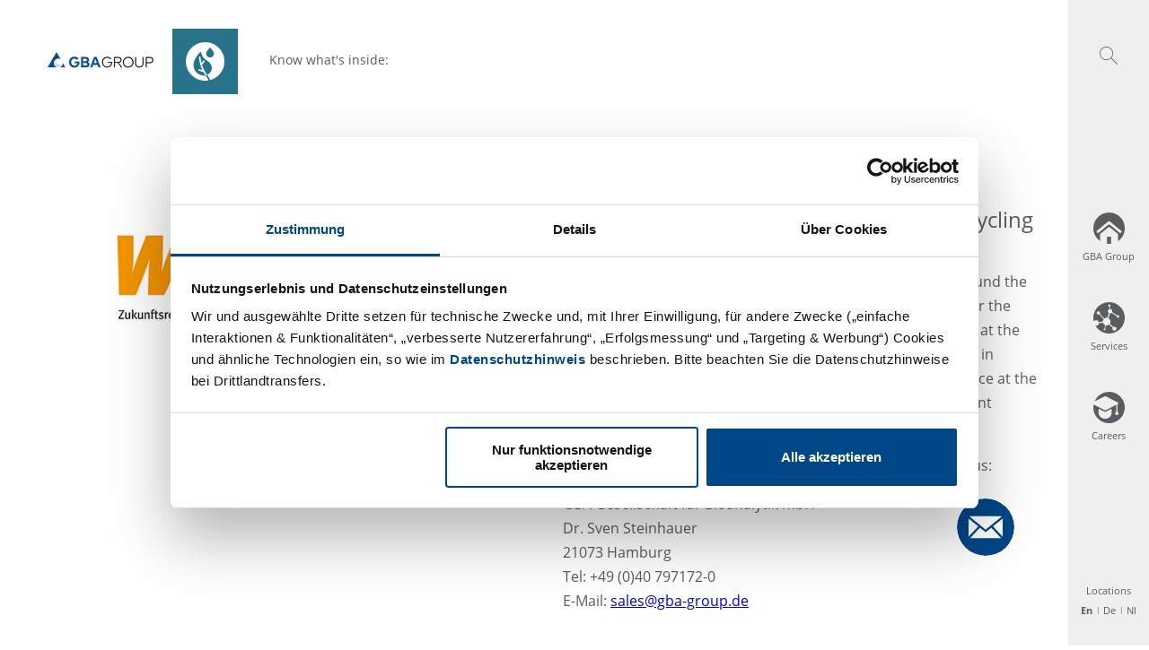

--- FILE ---
content_type: text/html; charset=UTF-8
request_url: https://www.gba-group.com/en/blog/environment/gba-group-present-at-the-wfzruhr-workshop-on-chemicals-in-waste-management/
body_size: 73312
content:
<!DOCTYPE html><html lang="en"><head><meta charSet="utf-8"/><meta http-equiv="x-ua-compatible" content="ie=edge"/><meta name="viewport" content="width=device-width, initial-scale=1, shrink-to-fit=no"/><script data-react-helmet="true" id="Cookiebot" src="https://consent.cookiebot.com/uc.js" data-cbid="2ede1994-0979-4b00-b009-8bfb4c7185a2" type="text/javascript" async=""></script><link data-react-helmet="true" rel="alternate" hreflang="x-default" href="https://www.gba-group.com/blog/environment/fachvortrag-der-gba-group-beim-wfzruhr-workshop-chemisierung-der-abfallwirtschaft-neue-herausforderungen-fuer-die-recyclingwirtschaft/"/><link data-react-helmet="true" rel="alternate" href="https://www.gba-group.com/nl/blog/environment/gba-group-present-at-the-wfzruhr-workshop-on-chemicals-in-waste-management/" hrefLang="nl"/><link data-react-helmet="true" rel="alternate" href="https://www.gba-group.com/blog/environment/fachvortrag-der-gba-group-beim-wfzruhr-workshop-chemisierung-der-abfallwirtschaft-neue-herausforderungen-fuer-die-recyclingwirtschaft/" hrefLang="de"/><link data-react-helmet="true" rel="alternate" href="https://www.gba-group.com/blog/environment/fachvortrag-der-gba-group-beim-wfzruhr-workshop-chemisierung-der-abfallwirtschaft-neue-herausforderungen-fuer-die-recyclingwirtschaft/" hrefLang="de"/><link data-react-helmet="true" rel="icon" href="/gba-favicon.png"/><title data-react-helmet="true">GBA Group to Present at the WFZruhr Workshop | GBA Group</title><meta data-react-helmet="true" name="twitter:card" content="summary"/><meta data-react-helmet="true" property="og:description" content="On March 14th, 2019, the WFZruhr Workshop will revolve around the topic of “Chemicals in Waste Management: New Challenges for the Recycling Industry.” Dr. Sven Steinhauer, Innovation Manager at the GBA Group, will be holding a presentation on “Waste Analysis in Practice: Examples from Everyday Life.”"/><meta data-react-helmet="true" name="description" content="On March 14th, 2019, the WFZruhr Workshop will revolve around the topic of “Chemicals in Waste Management: New Challenges for the Recycling Industry.” Dr. Sven Steinhauer, Innovation Manager at the GBA Group, will be holding a presentation on “Waste Analysis in Practice: Examples from Everyday Life.”"/><meta data-react-helmet="true" property="og:site_name" content="GBA Group to Present at the WFZruhr Workshop"/><meta data-react-helmet="true" property="product:category" content="environment"/><meta data-react-helmet="true" property="og:locale" content="en"/><meta data-react-helmet="true" property="og:type" content="website"/><meta data-react-helmet="true" name="viewport" content="width=device-width,initial-scale=1,shrink-to-fit=no,viewport-fit=cover"/><meta data-react-helmet="true" name="docsearch:version" content="2.0"/><meta name="generator" content="Gatsby 5.15.0"/><style data-href="/styles.ecfb50bec2f9eb580ee8.css" data-identity="gatsby-global-css">@charset "UTF-8";@font-face{font-display:swap;font-family:Open Sans;font-style:normal;font-weight:400;src:url(/static/open-sans-cyrillic-ext-400-normal-ea48f4ff22a3d336ebb08ccb60a54551.woff2) format("woff2"),url(/static/open-sans-all-400-normal-4f2cda059485c5f324fa636221498084.woff) format("woff");unicode-range:u+0460-052f,u+1c80-1c88,u+20b4,u+2de0-2dff,u+a640-a69f,u+fe2e-fe2f}@font-face{font-display:swap;font-family:Open Sans;font-style:normal;font-weight:400;src:url([data-uri]) format("woff2"),url(/static/open-sans-all-400-normal-4f2cda059485c5f324fa636221498084.woff) format("woff");unicode-range:u+0400-045f,u+0490-0491,u+04b0-04b1,u+2116}@font-face{font-display:swap;font-family:Open Sans;font-style:normal;font-weight:400;src:url([data-uri]) format("woff2"),url(/static/open-sans-all-400-normal-4f2cda059485c5f324fa636221498084.woff) format("woff");unicode-range:u+1f??}@font-face{font-display:swap;font-family:Open Sans;font-style:normal;font-weight:400;src:url([data-uri]) format("woff2"),url(/static/open-sans-all-400-normal-4f2cda059485c5f324fa636221498084.woff) format("woff");unicode-range:u+0370-03ff}@font-face{font-display:swap;font-family:Open Sans;font-style:normal;font-weight:400;src:url([data-uri]) format("woff2"),url(/static/open-sans-all-400-normal-4f2cda059485c5f324fa636221498084.woff) format("woff");unicode-range:u+0102-0103,u+0110-0111,u+0128-0129,u+0168-0169,u+01a0-01a1,u+01af-01b0,u+1ea0-1ef9,u+20ab}@font-face{font-display:swap;font-family:Open Sans;font-style:normal;font-weight:400;src:url(/static/open-sans-latin-ext-400-normal-e21fda72f7303338832c8d53c0b4cb05.woff2) format("woff2"),url(/static/open-sans-all-400-normal-4f2cda059485c5f324fa636221498084.woff) format("woff");unicode-range:u+0100-024f,u+0259,u+1e??,u+2020,u+20a0-20ab,u+20ad-20cf,u+2113,u+2c60-2c7f,u+a720-a7ff}@font-face{font-display:swap;font-family:Open Sans;font-style:normal;font-weight:400;src:url(/static/open-sans-latin-400-normal-f57a62e9efddf6ace18b15572f81905b.woff2) format("woff2"),url(/static/open-sans-all-400-normal-4f2cda059485c5f324fa636221498084.woff) format("woff");unicode-range:u+00??,u+0131,u+0152-0153,u+02bb-02bc,u+02c6,u+02da,u+02dc,u+2000-206f,u+2074,u+20ac,u+2122,u+2191,u+2193,u+2212,u+2215,u+feff,u+fffd}@font-face{font-display:swap;font-family:Open Sans;font-style:normal;font-weight:700;src:url(/static/open-sans-cyrillic-ext-700-normal-7ab4304a4f29ec9dc89c9c179a944e15.woff2) format("woff2"),url(/static/open-sans-all-700-normal-56a3dea428762836a958bb3e6a870d8c.woff) format("woff");unicode-range:u+0460-052f,u+1c80-1c88,u+20b4,u+2de0-2dff,u+a640-a69f,u+fe2e-fe2f}@font-face{font-display:swap;font-family:Open Sans;font-style:normal;font-weight:700;src:url([data-uri]) format("woff2"),url(/static/open-sans-all-700-normal-56a3dea428762836a958bb3e6a870d8c.woff) format("woff");unicode-range:u+0400-045f,u+0490-0491,u+04b0-04b1,u+2116}@font-face{font-display:swap;font-family:Open Sans;font-style:normal;font-weight:700;src:url([data-uri]) format("woff2"),url(/static/open-sans-all-700-normal-56a3dea428762836a958bb3e6a870d8c.woff) format("woff");unicode-range:u+1f??}@font-face{font-display:swap;font-family:Open Sans;font-style:normal;font-weight:700;src:url([data-uri]) format("woff2"),url(/static/open-sans-all-700-normal-56a3dea428762836a958bb3e6a870d8c.woff) format("woff");unicode-range:u+0370-03ff}@font-face{font-display:swap;font-family:Open Sans;font-style:normal;font-weight:700;src:url([data-uri]) format("woff2"),url(/static/open-sans-all-700-normal-56a3dea428762836a958bb3e6a870d8c.woff) format("woff");unicode-range:u+0102-0103,u+0110-0111,u+0128-0129,u+0168-0169,u+01a0-01a1,u+01af-01b0,u+1ea0-1ef9,u+20ab}@font-face{font-display:swap;font-family:Open Sans;font-style:normal;font-weight:700;src:url(/static/open-sans-latin-ext-700-normal-3e3826616c156f9d249ffe14ab89dd42.woff2) format("woff2"),url(/static/open-sans-all-700-normal-56a3dea428762836a958bb3e6a870d8c.woff) format("woff");unicode-range:u+0100-024f,u+0259,u+1e??,u+2020,u+20a0-20ab,u+20ad-20cf,u+2113,u+2c60-2c7f,u+a720-a7ff}@font-face{font-display:swap;font-family:Open Sans;font-style:normal;font-weight:700;src:url(/static/open-sans-latin-700-normal-92425c623934facef057b0cfe2e13f95.woff2) format("woff2"),url(/static/open-sans-all-700-normal-56a3dea428762836a958bb3e6a870d8c.woff) format("woff");unicode-range:u+00??,u+0131,u+0152-0153,u+02bb-02bc,u+02c6,u+02da,u+02dc,u+2000-206f,u+2074,u+20ac,u+2122,u+2191,u+2193,u+2212,u+2215,u+feff,u+fffd}

/*! normalize.css v8.0.1 | MIT License | github.com/necolas/normalize.css */html{-webkit-text-size-adjust:100%;line-height:1.15}body{margin:0}main{display:block}h1{font-size:2em;margin:.67em 0}hr{box-sizing:content-box;height:0;overflow:visible}pre{font-family:monospace,monospace;font-size:1em}a{background-color:transparent}abbr[title]{border-bottom:none;text-decoration:underline;-webkit-text-decoration:underline dotted;text-decoration:underline dotted}b,strong{font-weight:700}code,kbd,samp{font-family:monospace,monospace;font-size:1em}small{font-size:80%}sub,sup{font-size:75%;line-height:0;position:relative;vertical-align:baseline}sub{bottom:-.25em}sup{top:-.5em}img{border-style:none}button,input,optgroup,select,textarea{font-family:inherit;font-size:100%;line-height:1.15;margin:0}button,input{overflow:visible}button,select{text-transform:none}[type=button],[type=reset],[type=submit],button{-webkit-appearance:button}[type=button]::-moz-focus-inner,[type=reset]::-moz-focus-inner,[type=submit]::-moz-focus-inner,button::-moz-focus-inner{border-style:none;padding:0}[type=button]:-moz-focusring,[type=reset]:-moz-focusring,[type=submit]:-moz-focusring,button:-moz-focusring{outline:1px dotted ButtonText}fieldset{padding:.35em .75em .625em}legend{box-sizing:border-box;color:inherit;display:table;max-width:100%;padding:0;white-space:normal}progress{vertical-align:baseline}textarea{overflow:auto}[type=checkbox],[type=radio]{box-sizing:border-box;padding:0}[type=number]::-webkit-inner-spin-button,[type=number]::-webkit-outer-spin-button{height:auto}[type=search]{-webkit-appearance:textfield;outline-offset:-2px}[type=search]::-webkit-search-decoration{-webkit-appearance:none}::-webkit-file-upload-button{-webkit-appearance:button;font:inherit}details{display:block}summary{display:list-item}[hidden],template{display:none}*,:after,:before{box-sizing:border-box}select{-moz-appearance:none;-webkit-appearance:none;background:none}select::-ms-expand{display:none}@media (-ms-high-contrast:active),(-ms-high-contrast:none){body{color:#5a5d5f}[data-mode=group] .cta-root,[data-mode=group] .cta-root[data-mode=group],[data-mode=group] .fullwidth-slide--text-container,[data-mode=group] .fullwidth-slide--text-container[data-mode=group],[data-mode=group] .page-teaser,[data-mode=group] .page-teaser[data-mode=group]{background-color:#004787}[data-mode=group] .cta-root[data-mode=food],[data-mode=group] .fullwidth-slide--text-container[data-mode=food],[data-mode=group] .page-teaser[data-mode=food]{background-color:#47a8bd}[data-mode=group] .cta-root[data-mode=pharma],[data-mode=group] .fullwidth-slide--text-container[data-mode=pharma],[data-mode=group] .page-teaser[data-mode=pharma]{background-color:#4e7ea8}[data-mode=group] .cta-root[data-mode=environment],[data-mode=group] .fullwidth-slide--text-container[data-mode=environment],[data-mode=group] .page-teaser[data-mode=environment]{background-color:#27738a}[data-mode=group] .cta-root a:hover,[data-mode=group] .cta-root a:hover[data-mode=group],[data-mode=group] .fullwidth-slide--text-container a:hover,[data-mode=group] .fullwidth-slide--text-container a:hover[data-mode=group],[data-mode=group] .page-teaser a:hover,[data-mode=group] .page-teaser a:hover[data-mode=group]{color:#004787}[data-mode=group] .cta-root a:hover[data-mode=food],[data-mode=group] .fullwidth-slide--text-container a:hover[data-mode=food],[data-mode=group] .page-teaser a:hover[data-mode=food]{color:#47a8bd}[data-mode=group] .cta-root a:hover[data-mode=pharma],[data-mode=group] .fullwidth-slide--text-container a:hover[data-mode=pharma],[data-mode=group] .page-teaser a:hover[data-mode=pharma]{color:#4e7ea8}[data-mode=group] .cta-root a:hover[data-mode=environment],[data-mode=group] .fullwidth-slide--text-container a:hover[data-mode=environment],[data-mode=group] .page-teaser a:hover[data-mode=environment]{color:#27738a}[data-mode=group] .big-blog-teaser a:hover,[data-mode=group] .big-blog-teaser a:hover[data-mode=group],[data-mode=group] .smallblogteaser a:hover,[data-mode=group] .smallblogteaser a:hover[data-mode=group]{color:#004787}[data-mode=group] .big-blog-teaser a:hover[data-mode=food],[data-mode=group] .smallblogteaser a:hover[data-mode=food]{color:#47a8bd}[data-mode=group] .big-blog-teaser a:hover[data-mode=pharma],[data-mode=group] .smallblogteaser a:hover[data-mode=pharma]{color:#4e7ea8}[data-mode=group] .big-blog-teaser a:hover[data-mode=environment],[data-mode=group] .smallblogteaser a:hover[data-mode=environment]{color:#27738a}[data-mode=group] .big-blog-teaser .blog-date,[data-mode=group] .big-blog-teaser .blog-date[data-mode=group],[data-mode=group] .smallblogteaser .blog-date,[data-mode=group] .smallblogteaser .blog-date[data-mode=group]{background:#004787}[data-mode=group] .big-blog-teaser .blog-date[data-mode=food],[data-mode=group] .smallblogteaser .blog-date[data-mode=food]{background:#47a8bd}[data-mode=group] .big-blog-teaser .blog-date[data-mode=pharma],[data-mode=group] .smallblogteaser .blog-date[data-mode=pharma]{background:#4e7ea8}[data-mode=group] .big-blog-teaser .blog-date[data-mode=environment],[data-mode=group] .smallblogteaser .blog-date[data-mode=environment]{background:#27738a}[data-mode=group] .big-blog-teaser .blog-date,[data-mode=group] .smallblogteaser .blog-date{color:#fff}[data-mode=group] .smallblogteaser{background-color:#fff}[data-mode=group] .alt-bg,[data-mode=group] .big-blog-teasers,[data-mode=group] .formField,[data-mode=group] .input-table input,[data-mode=group] .mark,[data-mode=group] .small-blog-teasers,[data-mode=group] textarea{background-color:#efefef}[data-mode=group] .radio{background-color:#5a5d5f}[data-mode=group] .form-arrow{border-color:#5a5d5f}[data-mode=group] .page-teaser{color:#fff;display:block}[data-mode=group] .cta-root{color:#fff}[data-mode=group] .form-steps .active{color:#5a5d5f}[data-mode=group] form button:hover{background-color:#5a5a5a}[data-mode=group] .form-steps,[data-mode=group] .page-teasers{-ms-grid-columns:33.3% 33.3% 33.3%;display:-ms-grid}[data-mode=group] .form-steps>div:first-child,[data-mode=group] .form-steps>li:first-child,[data-mode=group] .page-teasers>div:first-child,[data-mode=group] .page-teasers>li:first-child{-ms-grid-column:1;-ms-grid-row:1}[data-mode=group] .form-steps>div:nth-child(2),[data-mode=group] .form-steps>li:nth-child(2),[data-mode=group] .page-teasers>div:nth-child(2),[data-mode=group] .page-teasers>li:nth-child(2){-ms-grid-column:2;-ms-grid-row:1}[data-mode=group] .form-steps>div:nth-child(3),[data-mode=group] .form-steps>li:nth-child(3),[data-mode=group] .page-teasers>div:nth-child(3),[data-mode=group] .page-teasers>li:nth-child(3){-ms-grid-column:3;-ms-grid-row:1}[data-mode=group] .form-steps>div:nth-child(4),[data-mode=group] .form-steps>li:nth-child(4),[data-mode=group] .page-teasers>div:nth-child(4),[data-mode=group] .page-teasers>li:nth-child(4){-ms-grid-column:1;-ms-grid-row:2}[data-mode=group] .form-steps>div:nth-child(5),[data-mode=group] .form-steps>li:nth-child(5),[data-mode=group] .page-teasers>div:nth-child(5),[data-mode=group] .page-teasers>li:nth-child(5){-ms-grid-column:2;-ms-grid-row:2}[data-mode=group] .form-steps>div:nth-child(6),[data-mode=group] .form-steps>li:nth-child(6),[data-mode=group] .page-teasers>div:nth-child(6),[data-mode=group] .page-teasers>li:nth-child(6){-ms-grid-column:3;-ms-grid-row:2}[data-mode=group] .form-steps>div:nth-child(7),[data-mode=group] .form-steps>li:nth-child(7),[data-mode=group] .page-teasers>div:nth-child(7),[data-mode=group] .page-teasers>li:nth-child(7){-ms-grid-column:1;-ms-grid-row:3}[data-mode=group] .form-steps>div:nth-child(8),[data-mode=group] .form-steps>li:nth-child(8),[data-mode=group] .page-teasers>div:nth-child(8),[data-mode=group] .page-teasers>li:nth-child(8){-ms-grid-column:2;-ms-grid-row:3}[data-mode=group] .form-steps>div:nth-child(9),[data-mode=group] .form-steps>li:nth-child(9),[data-mode=group] .page-teasers>div:nth-child(9),[data-mode=group] .page-teasers>li:nth-child(9){-ms-grid-column:3;-ms-grid-row:3}[data-mode=group] .form-steps>div:nth-child(10),[data-mode=group] .form-steps>li:nth-child(10),[data-mode=group] .page-teasers>div:nth-child(10),[data-mode=group] .page-teasers>li:nth-child(10){-ms-grid-column:1;-ms-grid-row:4}[data-mode=group] .form-steps>div:nth-child(11),[data-mode=group] .form-steps>li:nth-child(11),[data-mode=group] .page-teasers>div:nth-child(11),[data-mode=group] .page-teasers>li:nth-child(11){-ms-grid-column:2;-ms-grid-row:4}[data-mode=group] .form-steps>div:nth-child(12),[data-mode=group] .form-steps>li:nth-child(12),[data-mode=group] .page-teasers>div:nth-child(12),[data-mode=group] .page-teasers>li:nth-child(12){-ms-grid-column:3;-ms-grid-row:4}[data-mode=group] .form-steps>div:nth-child(13),[data-mode=group] .form-steps>li:nth-child(13),[data-mode=group] .page-teasers>div:nth-child(13),[data-mode=group] .page-teasers>li:nth-child(13){-ms-grid-column:1;-ms-grid-row:5}[data-mode=group] .form-steps>div:nth-child(14),[data-mode=group] .form-steps>li:nth-child(14),[data-mode=group] .page-teasers>div:nth-child(14),[data-mode=group] .page-teasers>li:nth-child(14){-ms-grid-column:2;-ms-grid-row:5}[data-mode=group] .form-steps>div:nth-child(15),[data-mode=group] .form-steps>li:nth-child(15),[data-mode=group] .page-teasers>div:nth-child(15),[data-mode=group] .page-teasers>li:nth-child(15){-ms-grid-column:3;-ms-grid-row:5}[data-mode=group] .form-steps>div:nth-child(16),[data-mode=group] .form-steps>li:nth-child(16),[data-mode=group] .page-teasers>div:nth-child(16),[data-mode=group] .page-teasers>li:nth-child(16){-ms-grid-column:1;-ms-grid-row:6}[data-mode=group] .form-steps>div:nth-child(17),[data-mode=group] .form-steps>li:nth-child(17),[data-mode=group] .page-teasers>div:nth-child(17),[data-mode=group] .page-teasers>li:nth-child(17){-ms-grid-column:2;-ms-grid-row:6}[data-mode=group] .form-steps>div:nth-child(18),[data-mode=group] .form-steps>li:nth-child(18),[data-mode=group] .page-teasers>div:nth-child(18),[data-mode=group] .page-teasers>li:nth-child(18){-ms-grid-column:3;-ms-grid-row:6}[data-mode=group] .form-steps>div:nth-child(19),[data-mode=group] .form-steps>li:nth-child(19),[data-mode=group] .page-teasers>div:nth-child(19),[data-mode=group] .page-teasers>li:nth-child(19){-ms-grid-column:1;-ms-grid-row:7}[data-mode=group] .form-steps>div:nth-child(20),[data-mode=group] .form-steps>li:nth-child(20),[data-mode=group] .page-teasers>div:nth-child(20),[data-mode=group] .page-teasers>li:nth-child(20){-ms-grid-column:2;-ms-grid-row:7}[data-mode=group] .refinements-controls .active{background-color:#004787}[data-mode=group] input[type=search]{margin-right:20px}[data-mode=group] .navigation{position:relative;z-index:50}[data-mode=group] header img{width:auto}[data-mode=food] .cta-root,[data-mode=food] .fullwidth-slide--text-container,[data-mode=food] .page-teaser{background-color:#47a8bd}[data-mode=food] .cta-root[data-mode=group],[data-mode=food] .fullwidth-slide--text-container[data-mode=group],[data-mode=food] .page-teaser[data-mode=group]{background-color:#004787}[data-mode=food] .cta-root[data-mode=food],[data-mode=food] .fullwidth-slide--text-container[data-mode=food],[data-mode=food] .page-teaser[data-mode=food]{background-color:#47a8bd}[data-mode=food] .cta-root[data-mode=pharma],[data-mode=food] .fullwidth-slide--text-container[data-mode=pharma],[data-mode=food] .page-teaser[data-mode=pharma]{background-color:#4e7ea8}[data-mode=food] .cta-root[data-mode=environment],[data-mode=food] .fullwidth-slide--text-container[data-mode=environment],[data-mode=food] .page-teaser[data-mode=environment]{background-color:#27738a}[data-mode=food] .cta-root a:hover,[data-mode=food] .fullwidth-slide--text-container a:hover,[data-mode=food] .page-teaser a:hover{color:#47a8bd}[data-mode=food] .cta-root a:hover[data-mode=group],[data-mode=food] .fullwidth-slide--text-container a:hover[data-mode=group],[data-mode=food] .page-teaser a:hover[data-mode=group]{color:#004787}[data-mode=food] .cta-root a:hover[data-mode=food],[data-mode=food] .fullwidth-slide--text-container a:hover[data-mode=food],[data-mode=food] .page-teaser a:hover[data-mode=food]{color:#47a8bd}[data-mode=food] .cta-root a:hover[data-mode=pharma],[data-mode=food] .fullwidth-slide--text-container a:hover[data-mode=pharma],[data-mode=food] .page-teaser a:hover[data-mode=pharma]{color:#4e7ea8}[data-mode=food] .cta-root a:hover[data-mode=environment],[data-mode=food] .fullwidth-slide--text-container a:hover[data-mode=environment],[data-mode=food] .page-teaser a:hover[data-mode=environment]{color:#27738a}[data-mode=food] .big-blog-teaser a:hover,[data-mode=food] .smallblogteaser a:hover{color:#47a8bd}[data-mode=food] .big-blog-teaser a:hover[data-mode=group],[data-mode=food] .smallblogteaser a:hover[data-mode=group]{color:#004787}[data-mode=food] .big-blog-teaser a:hover[data-mode=food],[data-mode=food] .smallblogteaser a:hover[data-mode=food]{color:#47a8bd}[data-mode=food] .big-blog-teaser a:hover[data-mode=pharma],[data-mode=food] .smallblogteaser a:hover[data-mode=pharma]{color:#4e7ea8}[data-mode=food] .big-blog-teaser a:hover[data-mode=environment],[data-mode=food] .smallblogteaser a:hover[data-mode=environment]{color:#27738a}[data-mode=food] .big-blog-teaser .blog-date,[data-mode=food] .smallblogteaser .blog-date{background:#47a8bd}[data-mode=food] .big-blog-teaser .blog-date[data-mode=group],[data-mode=food] .smallblogteaser .blog-date[data-mode=group]{background:#004787}[data-mode=food] .big-blog-teaser .blog-date[data-mode=food],[data-mode=food] .smallblogteaser .blog-date[data-mode=food]{background:#47a8bd}[data-mode=food] .big-blog-teaser .blog-date[data-mode=pharma],[data-mode=food] .smallblogteaser .blog-date[data-mode=pharma]{background:#4e7ea8}[data-mode=food] .big-blog-teaser .blog-date[data-mode=environment],[data-mode=food] .smallblogteaser .blog-date[data-mode=environment]{background:#27738a}[data-mode=food] .big-blog-teaser .blog-date,[data-mode=food] .smallblogteaser .blog-date{color:#fff}[data-mode=food] .smallblogteaser{background-color:#fff}[data-mode=food] .alt-bg,[data-mode=food] .big-blog-teasers,[data-mode=food] .formField,[data-mode=food] .input-table input,[data-mode=food] .mark,[data-mode=food] .small-blog-teasers,[data-mode=food] textarea{background-color:#efefef}[data-mode=food] .radio{background-color:#5a5d5f}[data-mode=food] .form-arrow{border-color:#5a5d5f}[data-mode=food] .page-teaser{color:#fff;display:block}[data-mode=food] .cta-root{color:#fff}[data-mode=food] .form-steps .active{color:#5a5d5f}[data-mode=food] form button:hover{background-color:#5a5a5a}[data-mode=food] .form-steps,[data-mode=food] .page-teasers{-ms-grid-columns:33.3% 33.3% 33.3%;display:-ms-grid}[data-mode=food] .form-steps>div:first-child,[data-mode=food] .form-steps>li:first-child,[data-mode=food] .page-teasers>div:first-child,[data-mode=food] .page-teasers>li:first-child{-ms-grid-column:1;-ms-grid-row:1}[data-mode=food] .form-steps>div:nth-child(2),[data-mode=food] .form-steps>li:nth-child(2),[data-mode=food] .page-teasers>div:nth-child(2),[data-mode=food] .page-teasers>li:nth-child(2){-ms-grid-column:2;-ms-grid-row:1}[data-mode=food] .form-steps>div:nth-child(3),[data-mode=food] .form-steps>li:nth-child(3),[data-mode=food] .page-teasers>div:nth-child(3),[data-mode=food] .page-teasers>li:nth-child(3){-ms-grid-column:3;-ms-grid-row:1}[data-mode=food] .form-steps>div:nth-child(4),[data-mode=food] .form-steps>li:nth-child(4),[data-mode=food] .page-teasers>div:nth-child(4),[data-mode=food] .page-teasers>li:nth-child(4){-ms-grid-column:1;-ms-grid-row:2}[data-mode=food] .form-steps>div:nth-child(5),[data-mode=food] .form-steps>li:nth-child(5),[data-mode=food] .page-teasers>div:nth-child(5),[data-mode=food] .page-teasers>li:nth-child(5){-ms-grid-column:2;-ms-grid-row:2}[data-mode=food] .form-steps>div:nth-child(6),[data-mode=food] .form-steps>li:nth-child(6),[data-mode=food] .page-teasers>div:nth-child(6),[data-mode=food] .page-teasers>li:nth-child(6){-ms-grid-column:3;-ms-grid-row:2}[data-mode=food] .form-steps>div:nth-child(7),[data-mode=food] .form-steps>li:nth-child(7),[data-mode=food] .page-teasers>div:nth-child(7),[data-mode=food] .page-teasers>li:nth-child(7){-ms-grid-column:1;-ms-grid-row:3}[data-mode=food] .form-steps>div:nth-child(8),[data-mode=food] .form-steps>li:nth-child(8),[data-mode=food] .page-teasers>div:nth-child(8),[data-mode=food] .page-teasers>li:nth-child(8){-ms-grid-column:2;-ms-grid-row:3}[data-mode=food] .form-steps>div:nth-child(9),[data-mode=food] .form-steps>li:nth-child(9),[data-mode=food] .page-teasers>div:nth-child(9),[data-mode=food] .page-teasers>li:nth-child(9){-ms-grid-column:3;-ms-grid-row:3}[data-mode=food] .form-steps>div:nth-child(10),[data-mode=food] .form-steps>li:nth-child(10),[data-mode=food] .page-teasers>div:nth-child(10),[data-mode=food] .page-teasers>li:nth-child(10){-ms-grid-column:1;-ms-grid-row:4}[data-mode=food] .form-steps>div:nth-child(11),[data-mode=food] .form-steps>li:nth-child(11),[data-mode=food] .page-teasers>div:nth-child(11),[data-mode=food] .page-teasers>li:nth-child(11){-ms-grid-column:2;-ms-grid-row:4}[data-mode=food] .form-steps>div:nth-child(12),[data-mode=food] .form-steps>li:nth-child(12),[data-mode=food] .page-teasers>div:nth-child(12),[data-mode=food] .page-teasers>li:nth-child(12){-ms-grid-column:3;-ms-grid-row:4}[data-mode=food] .form-steps>div:nth-child(13),[data-mode=food] .form-steps>li:nth-child(13),[data-mode=food] .page-teasers>div:nth-child(13),[data-mode=food] .page-teasers>li:nth-child(13){-ms-grid-column:1;-ms-grid-row:5}[data-mode=food] .form-steps>div:nth-child(14),[data-mode=food] .form-steps>li:nth-child(14),[data-mode=food] .page-teasers>div:nth-child(14),[data-mode=food] .page-teasers>li:nth-child(14){-ms-grid-column:2;-ms-grid-row:5}[data-mode=food] .form-steps>div:nth-child(15),[data-mode=food] .form-steps>li:nth-child(15),[data-mode=food] .page-teasers>div:nth-child(15),[data-mode=food] .page-teasers>li:nth-child(15){-ms-grid-column:3;-ms-grid-row:5}[data-mode=food] .form-steps>div:nth-child(16),[data-mode=food] .form-steps>li:nth-child(16),[data-mode=food] .page-teasers>div:nth-child(16),[data-mode=food] .page-teasers>li:nth-child(16){-ms-grid-column:1;-ms-grid-row:6}[data-mode=food] .form-steps>div:nth-child(17),[data-mode=food] .form-steps>li:nth-child(17),[data-mode=food] .page-teasers>div:nth-child(17),[data-mode=food] .page-teasers>li:nth-child(17){-ms-grid-column:2;-ms-grid-row:6}[data-mode=food] .form-steps>div:nth-child(18),[data-mode=food] .form-steps>li:nth-child(18),[data-mode=food] .page-teasers>div:nth-child(18),[data-mode=food] .page-teasers>li:nth-child(18){-ms-grid-column:3;-ms-grid-row:6}[data-mode=food] .form-steps>div:nth-child(19),[data-mode=food] .form-steps>li:nth-child(19),[data-mode=food] .page-teasers>div:nth-child(19),[data-mode=food] .page-teasers>li:nth-child(19){-ms-grid-column:1;-ms-grid-row:7}[data-mode=food] .form-steps>div:nth-child(20),[data-mode=food] .form-steps>li:nth-child(20),[data-mode=food] .page-teasers>div:nth-child(20),[data-mode=food] .page-teasers>li:nth-child(20){-ms-grid-column:2;-ms-grid-row:7}[data-mode=food] .refinements-controls .active{background-color:#004787}[data-mode=food] input[type=search]{margin-right:20px}[data-mode=food] .navigation{position:relative;z-index:50}[data-mode=food] header img{width:auto}[data-mode=pharma] .cta-root,[data-mode=pharma] .fullwidth-slide--text-container,[data-mode=pharma] .page-teaser{background-color:#4e7ea8}[data-mode=pharma] .cta-root[data-mode=group],[data-mode=pharma] .fullwidth-slide--text-container[data-mode=group],[data-mode=pharma] .page-teaser[data-mode=group]{background-color:#004787}[data-mode=pharma] .cta-root[data-mode=food],[data-mode=pharma] .fullwidth-slide--text-container[data-mode=food],[data-mode=pharma] .page-teaser[data-mode=food]{background-color:#47a8bd}[data-mode=pharma] .cta-root[data-mode=pharma],[data-mode=pharma] .fullwidth-slide--text-container[data-mode=pharma],[data-mode=pharma] .page-teaser[data-mode=pharma]{background-color:#4e7ea8}[data-mode=pharma] .cta-root[data-mode=environment],[data-mode=pharma] .fullwidth-slide--text-container[data-mode=environment],[data-mode=pharma] .page-teaser[data-mode=environment]{background-color:#27738a}[data-mode=pharma] .cta-root a:hover,[data-mode=pharma] .fullwidth-slide--text-container a:hover,[data-mode=pharma] .page-teaser a:hover{color:#4e7ea8}[data-mode=pharma] .cta-root a:hover[data-mode=group],[data-mode=pharma] .fullwidth-slide--text-container a:hover[data-mode=group],[data-mode=pharma] .page-teaser a:hover[data-mode=group]{color:#004787}[data-mode=pharma] .cta-root a:hover[data-mode=food],[data-mode=pharma] .fullwidth-slide--text-container a:hover[data-mode=food],[data-mode=pharma] .page-teaser a:hover[data-mode=food]{color:#47a8bd}[data-mode=pharma] .cta-root a:hover[data-mode=pharma],[data-mode=pharma] .fullwidth-slide--text-container a:hover[data-mode=pharma],[data-mode=pharma] .page-teaser a:hover[data-mode=pharma]{color:#4e7ea8}[data-mode=pharma] .cta-root a:hover[data-mode=environment],[data-mode=pharma] .fullwidth-slide--text-container a:hover[data-mode=environment],[data-mode=pharma] .page-teaser a:hover[data-mode=environment]{color:#27738a}[data-mode=pharma] .big-blog-teaser a:hover,[data-mode=pharma] .smallblogteaser a:hover{color:#4e7ea8}[data-mode=pharma] .big-blog-teaser a:hover[data-mode=group],[data-mode=pharma] .smallblogteaser a:hover[data-mode=group]{color:#004787}[data-mode=pharma] .big-blog-teaser a:hover[data-mode=food],[data-mode=pharma] .smallblogteaser a:hover[data-mode=food]{color:#47a8bd}[data-mode=pharma] .big-blog-teaser a:hover[data-mode=pharma],[data-mode=pharma] .smallblogteaser a:hover[data-mode=pharma]{color:#4e7ea8}[data-mode=pharma] .big-blog-teaser a:hover[data-mode=environment],[data-mode=pharma] .smallblogteaser a:hover[data-mode=environment]{color:#27738a}[data-mode=pharma] .big-blog-teaser .blog-date,[data-mode=pharma] .smallblogteaser .blog-date{background:#4e7ea8}[data-mode=pharma] .big-blog-teaser .blog-date[data-mode=group],[data-mode=pharma] .smallblogteaser .blog-date[data-mode=group]{background:#004787}[data-mode=pharma] .big-blog-teaser .blog-date[data-mode=food],[data-mode=pharma] .smallblogteaser .blog-date[data-mode=food]{background:#47a8bd}[data-mode=pharma] .big-blog-teaser .blog-date[data-mode=pharma],[data-mode=pharma] .smallblogteaser .blog-date[data-mode=pharma]{background:#4e7ea8}[data-mode=pharma] .big-blog-teaser .blog-date[data-mode=environment],[data-mode=pharma] .smallblogteaser .blog-date[data-mode=environment]{background:#27738a}[data-mode=pharma] .big-blog-teaser .blog-date,[data-mode=pharma] .smallblogteaser .blog-date{color:#fff}[data-mode=pharma] .smallblogteaser{background-color:#fff}[data-mode=pharma] .alt-bg,[data-mode=pharma] .big-blog-teasers,[data-mode=pharma] .formField,[data-mode=pharma] .input-table input,[data-mode=pharma] .mark,[data-mode=pharma] .small-blog-teasers,[data-mode=pharma] textarea{background-color:#efefef}[data-mode=pharma] .radio{background-color:#5a5d5f}[data-mode=pharma] .form-arrow{border-color:#5a5d5f}[data-mode=pharma] .page-teaser{color:#fff;display:block}[data-mode=pharma] .cta-root{color:#fff}[data-mode=pharma] .form-steps .active{color:#5a5d5f}[data-mode=pharma] form button:hover{background-color:#5a5a5a}[data-mode=pharma] .form-steps,[data-mode=pharma] .page-teasers{-ms-grid-columns:33.3% 33.3% 33.3%;display:-ms-grid}[data-mode=pharma] .form-steps>div:first-child,[data-mode=pharma] .form-steps>li:first-child,[data-mode=pharma] .page-teasers>div:first-child,[data-mode=pharma] .page-teasers>li:first-child{-ms-grid-column:1;-ms-grid-row:1}[data-mode=pharma] .form-steps>div:nth-child(2),[data-mode=pharma] .form-steps>li:nth-child(2),[data-mode=pharma] .page-teasers>div:nth-child(2),[data-mode=pharma] .page-teasers>li:nth-child(2){-ms-grid-column:2;-ms-grid-row:1}[data-mode=pharma] .form-steps>div:nth-child(3),[data-mode=pharma] .form-steps>li:nth-child(3),[data-mode=pharma] .page-teasers>div:nth-child(3),[data-mode=pharma] .page-teasers>li:nth-child(3){-ms-grid-column:3;-ms-grid-row:1}[data-mode=pharma] .form-steps>div:nth-child(4),[data-mode=pharma] .form-steps>li:nth-child(4),[data-mode=pharma] .page-teasers>div:nth-child(4),[data-mode=pharma] .page-teasers>li:nth-child(4){-ms-grid-column:1;-ms-grid-row:2}[data-mode=pharma] .form-steps>div:nth-child(5),[data-mode=pharma] .form-steps>li:nth-child(5),[data-mode=pharma] .page-teasers>div:nth-child(5),[data-mode=pharma] .page-teasers>li:nth-child(5){-ms-grid-column:2;-ms-grid-row:2}[data-mode=pharma] .form-steps>div:nth-child(6),[data-mode=pharma] .form-steps>li:nth-child(6),[data-mode=pharma] .page-teasers>div:nth-child(6),[data-mode=pharma] .page-teasers>li:nth-child(6){-ms-grid-column:3;-ms-grid-row:2}[data-mode=pharma] .form-steps>div:nth-child(7),[data-mode=pharma] .form-steps>li:nth-child(7),[data-mode=pharma] .page-teasers>div:nth-child(7),[data-mode=pharma] .page-teasers>li:nth-child(7){-ms-grid-column:1;-ms-grid-row:3}[data-mode=pharma] .form-steps>div:nth-child(8),[data-mode=pharma] .form-steps>li:nth-child(8),[data-mode=pharma] .page-teasers>div:nth-child(8),[data-mode=pharma] .page-teasers>li:nth-child(8){-ms-grid-column:2;-ms-grid-row:3}[data-mode=pharma] .form-steps>div:nth-child(9),[data-mode=pharma] .form-steps>li:nth-child(9),[data-mode=pharma] .page-teasers>div:nth-child(9),[data-mode=pharma] .page-teasers>li:nth-child(9){-ms-grid-column:3;-ms-grid-row:3}[data-mode=pharma] .form-steps>div:nth-child(10),[data-mode=pharma] .form-steps>li:nth-child(10),[data-mode=pharma] .page-teasers>div:nth-child(10),[data-mode=pharma] .page-teasers>li:nth-child(10){-ms-grid-column:1;-ms-grid-row:4}[data-mode=pharma] .form-steps>div:nth-child(11),[data-mode=pharma] .form-steps>li:nth-child(11),[data-mode=pharma] .page-teasers>div:nth-child(11),[data-mode=pharma] .page-teasers>li:nth-child(11){-ms-grid-column:2;-ms-grid-row:4}[data-mode=pharma] .form-steps>div:nth-child(12),[data-mode=pharma] .form-steps>li:nth-child(12),[data-mode=pharma] .page-teasers>div:nth-child(12),[data-mode=pharma] .page-teasers>li:nth-child(12){-ms-grid-column:3;-ms-grid-row:4}[data-mode=pharma] .form-steps>div:nth-child(13),[data-mode=pharma] .form-steps>li:nth-child(13),[data-mode=pharma] .page-teasers>div:nth-child(13),[data-mode=pharma] .page-teasers>li:nth-child(13){-ms-grid-column:1;-ms-grid-row:5}[data-mode=pharma] .form-steps>div:nth-child(14),[data-mode=pharma] .form-steps>li:nth-child(14),[data-mode=pharma] .page-teasers>div:nth-child(14),[data-mode=pharma] .page-teasers>li:nth-child(14){-ms-grid-column:2;-ms-grid-row:5}[data-mode=pharma] .form-steps>div:nth-child(15),[data-mode=pharma] .form-steps>li:nth-child(15),[data-mode=pharma] .page-teasers>div:nth-child(15),[data-mode=pharma] .page-teasers>li:nth-child(15){-ms-grid-column:3;-ms-grid-row:5}[data-mode=pharma] .form-steps>div:nth-child(16),[data-mode=pharma] .form-steps>li:nth-child(16),[data-mode=pharma] .page-teasers>div:nth-child(16),[data-mode=pharma] .page-teasers>li:nth-child(16){-ms-grid-column:1;-ms-grid-row:6}[data-mode=pharma] .form-steps>div:nth-child(17),[data-mode=pharma] .form-steps>li:nth-child(17),[data-mode=pharma] .page-teasers>div:nth-child(17),[data-mode=pharma] .page-teasers>li:nth-child(17){-ms-grid-column:2;-ms-grid-row:6}[data-mode=pharma] .form-steps>div:nth-child(18),[data-mode=pharma] .form-steps>li:nth-child(18),[data-mode=pharma] .page-teasers>div:nth-child(18),[data-mode=pharma] .page-teasers>li:nth-child(18){-ms-grid-column:3;-ms-grid-row:6}[data-mode=pharma] .form-steps>div:nth-child(19),[data-mode=pharma] .form-steps>li:nth-child(19),[data-mode=pharma] .page-teasers>div:nth-child(19),[data-mode=pharma] .page-teasers>li:nth-child(19){-ms-grid-column:1;-ms-grid-row:7}[data-mode=pharma] .form-steps>div:nth-child(20),[data-mode=pharma] .form-steps>li:nth-child(20),[data-mode=pharma] .page-teasers>div:nth-child(20),[data-mode=pharma] .page-teasers>li:nth-child(20){-ms-grid-column:2;-ms-grid-row:7}[data-mode=pharma] .refinements-controls .active{background-color:#004787}[data-mode=pharma] input[type=search]{margin-right:20px}[data-mode=pharma] .navigation{position:relative;z-index:50}[data-mode=pharma] header img{width:auto}[data-mode=environment] .cta-root,[data-mode=environment] .fullwidth-slide--text-container,[data-mode=environment] .page-teaser{background-color:#27738a}[data-mode=environment] .cta-root[data-mode=group],[data-mode=environment] .fullwidth-slide--text-container[data-mode=group],[data-mode=environment] .page-teaser[data-mode=group]{background-color:#004787}[data-mode=environment] .cta-root[data-mode=food],[data-mode=environment] .fullwidth-slide--text-container[data-mode=food],[data-mode=environment] .page-teaser[data-mode=food]{background-color:#47a8bd}[data-mode=environment] .cta-root[data-mode=pharma],[data-mode=environment] .fullwidth-slide--text-container[data-mode=pharma],[data-mode=environment] .page-teaser[data-mode=pharma]{background-color:#4e7ea8}[data-mode=environment] .cta-root[data-mode=environment],[data-mode=environment] .fullwidth-slide--text-container[data-mode=environment],[data-mode=environment] .page-teaser[data-mode=environment]{background-color:#27738a}[data-mode=environment] .cta-root a:hover,[data-mode=environment] .fullwidth-slide--text-container a:hover,[data-mode=environment] .page-teaser a:hover{color:#27738a}[data-mode=environment] .cta-root a:hover[data-mode=group],[data-mode=environment] .fullwidth-slide--text-container a:hover[data-mode=group],[data-mode=environment] .page-teaser a:hover[data-mode=group]{color:#004787}[data-mode=environment] .cta-root a:hover[data-mode=food],[data-mode=environment] .fullwidth-slide--text-container a:hover[data-mode=food],[data-mode=environment] .page-teaser a:hover[data-mode=food]{color:#47a8bd}[data-mode=environment] .cta-root a:hover[data-mode=pharma],[data-mode=environment] .fullwidth-slide--text-container a:hover[data-mode=pharma],[data-mode=environment] .page-teaser a:hover[data-mode=pharma]{color:#4e7ea8}[data-mode=environment] .big-blog-teaser a:hover,[data-mode=environment] .cta-root a:hover[data-mode=environment],[data-mode=environment] .fullwidth-slide--text-container a:hover[data-mode=environment],[data-mode=environment] .page-teaser a:hover[data-mode=environment],[data-mode=environment] .smallblogteaser a:hover{color:#27738a}[data-mode=environment] .big-blog-teaser a:hover[data-mode=group],[data-mode=environment] .smallblogteaser a:hover[data-mode=group]{color:#004787}[data-mode=environment] .big-blog-teaser a:hover[data-mode=food],[data-mode=environment] .smallblogteaser a:hover[data-mode=food]{color:#47a8bd}[data-mode=environment] .big-blog-teaser a:hover[data-mode=pharma],[data-mode=environment] .smallblogteaser a:hover[data-mode=pharma]{color:#4e7ea8}[data-mode=environment] .big-blog-teaser a:hover[data-mode=environment],[data-mode=environment] .smallblogteaser a:hover[data-mode=environment]{color:#27738a}[data-mode=environment] .big-blog-teaser .blog-date,[data-mode=environment] .smallblogteaser .blog-date{background:#27738a}[data-mode=environment] .big-blog-teaser .blog-date[data-mode=group],[data-mode=environment] .smallblogteaser .blog-date[data-mode=group]{background:#004787}[data-mode=environment] .big-blog-teaser .blog-date[data-mode=food],[data-mode=environment] .smallblogteaser .blog-date[data-mode=food]{background:#47a8bd}[data-mode=environment] .big-blog-teaser .blog-date[data-mode=pharma],[data-mode=environment] .smallblogteaser .blog-date[data-mode=pharma]{background:#4e7ea8}[data-mode=environment] .big-blog-teaser .blog-date[data-mode=environment],[data-mode=environment] .smallblogteaser .blog-date[data-mode=environment]{background:#27738a}[data-mode=environment] .big-blog-teaser .blog-date,[data-mode=environment] .smallblogteaser .blog-date{color:#fff}[data-mode=environment] .smallblogteaser{background-color:#fff}[data-mode=environment] .alt-bg,[data-mode=environment] .big-blog-teasers,[data-mode=environment] .formField,[data-mode=environment] .input-table input,[data-mode=environment] .mark,[data-mode=environment] .small-blog-teasers,[data-mode=environment] textarea{background-color:#efefef}[data-mode=environment] .radio{background-color:#5a5d5f}[data-mode=environment] .form-arrow{border-color:#5a5d5f}[data-mode=environment] .page-teaser{color:#fff;display:block}[data-mode=environment] .cta-root{color:#fff}[data-mode=environment] .form-steps .active{color:#5a5d5f}[data-mode=environment] form button:hover{background-color:#5a5a5a}[data-mode=environment] .form-steps,[data-mode=environment] .page-teasers{-ms-grid-columns:33.3% 33.3% 33.3%;display:-ms-grid}[data-mode=environment] .form-steps>div:first-child,[data-mode=environment] .form-steps>li:first-child,[data-mode=environment] .page-teasers>div:first-child,[data-mode=environment] .page-teasers>li:first-child{-ms-grid-column:1;-ms-grid-row:1}[data-mode=environment] .form-steps>div:nth-child(2),[data-mode=environment] .form-steps>li:nth-child(2),[data-mode=environment] .page-teasers>div:nth-child(2),[data-mode=environment] .page-teasers>li:nth-child(2){-ms-grid-column:2;-ms-grid-row:1}[data-mode=environment] .form-steps>div:nth-child(3),[data-mode=environment] .form-steps>li:nth-child(3),[data-mode=environment] .page-teasers>div:nth-child(3),[data-mode=environment] .page-teasers>li:nth-child(3){-ms-grid-column:3;-ms-grid-row:1}[data-mode=environment] .form-steps>div:nth-child(4),[data-mode=environment] .form-steps>li:nth-child(4),[data-mode=environment] .page-teasers>div:nth-child(4),[data-mode=environment] .page-teasers>li:nth-child(4){-ms-grid-column:1;-ms-grid-row:2}[data-mode=environment] .form-steps>div:nth-child(5),[data-mode=environment] .form-steps>li:nth-child(5),[data-mode=environment] .page-teasers>div:nth-child(5),[data-mode=environment] .page-teasers>li:nth-child(5){-ms-grid-column:2;-ms-grid-row:2}[data-mode=environment] .form-steps>div:nth-child(6),[data-mode=environment] .form-steps>li:nth-child(6),[data-mode=environment] .page-teasers>div:nth-child(6),[data-mode=environment] .page-teasers>li:nth-child(6){-ms-grid-column:3;-ms-grid-row:2}[data-mode=environment] .form-steps>div:nth-child(7),[data-mode=environment] .form-steps>li:nth-child(7),[data-mode=environment] .page-teasers>div:nth-child(7),[data-mode=environment] .page-teasers>li:nth-child(7){-ms-grid-column:1;-ms-grid-row:3}[data-mode=environment] .form-steps>div:nth-child(8),[data-mode=environment] .form-steps>li:nth-child(8),[data-mode=environment] .page-teasers>div:nth-child(8),[data-mode=environment] .page-teasers>li:nth-child(8){-ms-grid-column:2;-ms-grid-row:3}[data-mode=environment] .form-steps>div:nth-child(9),[data-mode=environment] .form-steps>li:nth-child(9),[data-mode=environment] .page-teasers>div:nth-child(9),[data-mode=environment] .page-teasers>li:nth-child(9){-ms-grid-column:3;-ms-grid-row:3}[data-mode=environment] .form-steps>div:nth-child(10),[data-mode=environment] .form-steps>li:nth-child(10),[data-mode=environment] .page-teasers>div:nth-child(10),[data-mode=environment] .page-teasers>li:nth-child(10){-ms-grid-column:1;-ms-grid-row:4}[data-mode=environment] .form-steps>div:nth-child(11),[data-mode=environment] .form-steps>li:nth-child(11),[data-mode=environment] .page-teasers>div:nth-child(11),[data-mode=environment] .page-teasers>li:nth-child(11){-ms-grid-column:2;-ms-grid-row:4}[data-mode=environment] .form-steps>div:nth-child(12),[data-mode=environment] .form-steps>li:nth-child(12),[data-mode=environment] .page-teasers>div:nth-child(12),[data-mode=environment] .page-teasers>li:nth-child(12){-ms-grid-column:3;-ms-grid-row:4}[data-mode=environment] .form-steps>div:nth-child(13),[data-mode=environment] .form-steps>li:nth-child(13),[data-mode=environment] .page-teasers>div:nth-child(13),[data-mode=environment] .page-teasers>li:nth-child(13){-ms-grid-column:1;-ms-grid-row:5}[data-mode=environment] .form-steps>div:nth-child(14),[data-mode=environment] .form-steps>li:nth-child(14),[data-mode=environment] .page-teasers>div:nth-child(14),[data-mode=environment] .page-teasers>li:nth-child(14){-ms-grid-column:2;-ms-grid-row:5}[data-mode=environment] .form-steps>div:nth-child(15),[data-mode=environment] .form-steps>li:nth-child(15),[data-mode=environment] .page-teasers>div:nth-child(15),[data-mode=environment] .page-teasers>li:nth-child(15){-ms-grid-column:3;-ms-grid-row:5}[data-mode=environment] .form-steps>div:nth-child(16),[data-mode=environment] .form-steps>li:nth-child(16),[data-mode=environment] .page-teasers>div:nth-child(16),[data-mode=environment] .page-teasers>li:nth-child(16){-ms-grid-column:1;-ms-grid-row:6}[data-mode=environment] .form-steps>div:nth-child(17),[data-mode=environment] .form-steps>li:nth-child(17),[data-mode=environment] .page-teasers>div:nth-child(17),[data-mode=environment] .page-teasers>li:nth-child(17){-ms-grid-column:2;-ms-grid-row:6}[data-mode=environment] .form-steps>div:nth-child(18),[data-mode=environment] .form-steps>li:nth-child(18),[data-mode=environment] .page-teasers>div:nth-child(18),[data-mode=environment] .page-teasers>li:nth-child(18){-ms-grid-column:3;-ms-grid-row:6}[data-mode=environment] .form-steps>div:nth-child(19),[data-mode=environment] .form-steps>li:nth-child(19),[data-mode=environment] .page-teasers>div:nth-child(19),[data-mode=environment] .page-teasers>li:nth-child(19){-ms-grid-column:1;-ms-grid-row:7}[data-mode=environment] .form-steps>div:nth-child(20),[data-mode=environment] .form-steps>li:nth-child(20),[data-mode=environment] .page-teasers>div:nth-child(20),[data-mode=environment] .page-teasers>li:nth-child(20){-ms-grid-column:2;-ms-grid-row:7}[data-mode=environment] .refinements-controls .active{background-color:#004787}[data-mode=environment] input[type=search]{margin-right:20px}[data-mode=environment] .navigation{position:relative;z-index:50}[data-mode=environment] header img{width:auto}.cta-root,.cta-root[data-mode=group],.fullwidth-slide--text-container,.fullwidth-slide--text-container[data-mode=group],.page-teaser,.page-teaser[data-mode=group]{background-color:#004787}.cta-root[data-mode=food],.fullwidth-slide--text-container[data-mode=food],.page-teaser[data-mode=food]{background-color:#47a8bd}.cta-root[data-mode=pharma],.fullwidth-slide--text-container[data-mode=pharma],.page-teaser[data-mode=pharma]{background-color:#4e7ea8}.cta-root[data-mode=environment],.fullwidth-slide--text-container[data-mode=environment],.page-teaser[data-mode=environment]{background-color:#27738a}.cta-root a:hover,.cta-root a:hover[data-mode=group],.fullwidth-slide--text-container a:hover,.fullwidth-slide--text-container a:hover[data-mode=group],.page-teaser a:hover,.page-teaser a:hover[data-mode=group]{color:#004787}.cta-root a:hover[data-mode=food],.fullwidth-slide--text-container a:hover[data-mode=food],.page-teaser a:hover[data-mode=food]{color:#47a8bd}.cta-root a:hover[data-mode=pharma],.fullwidth-slide--text-container a:hover[data-mode=pharma],.page-teaser a:hover[data-mode=pharma]{color:#4e7ea8}.cta-root a:hover[data-mode=environment],.fullwidth-slide--text-container a:hover[data-mode=environment],.page-teaser a:hover[data-mode=environment]{color:#27738a}.big-blog-teaser a:hover,.big-blog-teaser a:hover[data-mode=group],.smallblogteaser a:hover,.smallblogteaser a:hover[data-mode=group]{color:#004787}.big-blog-teaser a:hover[data-mode=food],.smallblogteaser a:hover[data-mode=food]{color:#47a8bd}.big-blog-teaser a:hover[data-mode=pharma],.smallblogteaser a:hover[data-mode=pharma]{color:#4e7ea8}.big-blog-teaser a:hover[data-mode=environment],.smallblogteaser a:hover[data-mode=environment]{color:#27738a}.big-blog-teaser .blog-date,.big-blog-teaser .blog-date[data-mode=group],.smallblogteaser .blog-date,.smallblogteaser .blog-date[data-mode=group]{background:#004787}.big-blog-teaser .blog-date[data-mode=food],.smallblogteaser .blog-date[data-mode=food]{background:#47a8bd}.big-blog-teaser .blog-date[data-mode=pharma],.smallblogteaser .blog-date[data-mode=pharma]{background:#4e7ea8}.big-blog-teaser .blog-date[data-mode=environment],.smallblogteaser .blog-date[data-mode=environment]{background:#27738a}.big-blog-teaser .blog-date,.smallblogteaser .blog-date{color:#fff}.smallblogteaser{background-color:#fff}.alt-bg,.big-blog-teasers,.formField,.input-table input,.mark,.small-blog-teasers,textarea{background-color:#efefef}.radio{background-color:#5a5d5f}.form-arrow{border-color:#5a5d5f}.page-teaser{color:#fff;display:block}.cta-root{color:#fff}.form-steps .active{color:#5a5d5f}form button:hover{background-color:#5a5a5a}.form-steps,.page-teasers{-ms-grid-columns:33.3% 33.3% 33.3%;display:-ms-grid}.form-steps>div:first-child,.form-steps>li:first-child,.page-teasers>div:first-child,.page-teasers>li:first-child{-ms-grid-column:1;-ms-grid-row:1}.form-steps>div:nth-child(2),.form-steps>li:nth-child(2),.page-teasers>div:nth-child(2),.page-teasers>li:nth-child(2){-ms-grid-column:2;-ms-grid-row:1}.form-steps>div:nth-child(3),.form-steps>li:nth-child(3),.page-teasers>div:nth-child(3),.page-teasers>li:nth-child(3){-ms-grid-column:3;-ms-grid-row:1}.form-steps>div:nth-child(4),.form-steps>li:nth-child(4),.page-teasers>div:nth-child(4),.page-teasers>li:nth-child(4){-ms-grid-column:1;-ms-grid-row:2}.form-steps>div:nth-child(5),.form-steps>li:nth-child(5),.page-teasers>div:nth-child(5),.page-teasers>li:nth-child(5){-ms-grid-column:2;-ms-grid-row:2}.form-steps>div:nth-child(6),.form-steps>li:nth-child(6),.page-teasers>div:nth-child(6),.page-teasers>li:nth-child(6){-ms-grid-column:3;-ms-grid-row:2}.form-steps>div:nth-child(7),.form-steps>li:nth-child(7),.page-teasers>div:nth-child(7),.page-teasers>li:nth-child(7){-ms-grid-column:1;-ms-grid-row:3}.form-steps>div:nth-child(8),.form-steps>li:nth-child(8),.page-teasers>div:nth-child(8),.page-teasers>li:nth-child(8){-ms-grid-column:2;-ms-grid-row:3}.form-steps>div:nth-child(9),.form-steps>li:nth-child(9),.page-teasers>div:nth-child(9),.page-teasers>li:nth-child(9){-ms-grid-column:3;-ms-grid-row:3}.form-steps>div:nth-child(10),.form-steps>li:nth-child(10),.page-teasers>div:nth-child(10),.page-teasers>li:nth-child(10){-ms-grid-column:1;-ms-grid-row:4}.form-steps>div:nth-child(11),.form-steps>li:nth-child(11),.page-teasers>div:nth-child(11),.page-teasers>li:nth-child(11){-ms-grid-column:2;-ms-grid-row:4}.form-steps>div:nth-child(12),.form-steps>li:nth-child(12),.page-teasers>div:nth-child(12),.page-teasers>li:nth-child(12){-ms-grid-column:3;-ms-grid-row:4}.form-steps>div:nth-child(13),.form-steps>li:nth-child(13),.page-teasers>div:nth-child(13),.page-teasers>li:nth-child(13){-ms-grid-column:1;-ms-grid-row:5}.form-steps>div:nth-child(14),.form-steps>li:nth-child(14),.page-teasers>div:nth-child(14),.page-teasers>li:nth-child(14){-ms-grid-column:2;-ms-grid-row:5}.form-steps>div:nth-child(15),.form-steps>li:nth-child(15),.page-teasers>div:nth-child(15),.page-teasers>li:nth-child(15){-ms-grid-column:3;-ms-grid-row:5}.form-steps>div:nth-child(16),.form-steps>li:nth-child(16),.page-teasers>div:nth-child(16),.page-teasers>li:nth-child(16){-ms-grid-column:1;-ms-grid-row:6}.form-steps>div:nth-child(17),.form-steps>li:nth-child(17),.page-teasers>div:nth-child(17),.page-teasers>li:nth-child(17){-ms-grid-column:2;-ms-grid-row:6}.form-steps>div:nth-child(18),.form-steps>li:nth-child(18),.page-teasers>div:nth-child(18),.page-teasers>li:nth-child(18){-ms-grid-column:3;-ms-grid-row:6}.form-steps>div:nth-child(19),.form-steps>li:nth-child(19),.page-teasers>div:nth-child(19),.page-teasers>li:nth-child(19){-ms-grid-column:1;-ms-grid-row:7}.form-steps>div:nth-child(20),.form-steps>li:nth-child(20),.page-teasers>div:nth-child(20),.page-teasers>li:nth-child(20){-ms-grid-column:2;-ms-grid-row:7}.refinements-controls .active{background-color:#004787}input[type=search]{margin-right:20px}.navigation{position:relative;z-index:50}header img{width:auto}}#CookiebotWidget{bottom:10px!important;left:30px!important}@media screen and (max-width:600px){#CookiebotWidget:not(.CookiebotWidget-inactive){bottom:80px!important;left:auto!important;right:15px!important}}@media screen and (max-width:800px){#CookiebotWidget:not(.CookiebotWidget-inactive){bottom:80px!important;left:auto!important;right:30px!important}}@media only screen and (min-width:824px){[data-mode=environment] #bundesgebiet,[data-mode=environment] #gbagroup,[data-mode=environment] #kalo,[data-mode=environment] #kondition,[data-mode=environment] #trinkwasseruntersuchung,[data-mode=environment] #untersuchung{text-align:center}}.react-datepicker__month-read-view--down-arrow,.react-datepicker__month-year-read-view--down-arrow,.react-datepicker__navigation-icon:before,.react-datepicker__year-read-view--down-arrow{border-color:#ccc;border-style:solid;border-width:3px 3px 0 0;content:"";display:block;height:9px;position:absolute;top:6px;width:9px}.react-datepicker__sr-only{border:0;-webkit-clip-path:inset(50%);clip-path:inset(50%);height:1px;margin:-1px;overflow:hidden;padding:0;position:absolute;white-space:nowrap;width:1px}.react-datepicker-wrapper{border:0;display:inline-block;padding:0}.react-datepicker{background-color:#fff;border:1px solid #aeaeae;border-radius:.3rem;color:#000;display:inline-block;font-family:Helvetica Neue,helvetica,arial,sans-serif;font-size:.8rem;line-height:normal;position:relative}.react-datepicker--time-only .react-datepicker__time-container{border-left:0}.react-datepicker--time-only .react-datepicker__time,.react-datepicker--time-only .react-datepicker__time-box{border-bottom-left-radius:.3rem;border-bottom-right-radius:.3rem}.react-datepicker-popper{line-height:0;z-index:1}.react-datepicker-popper .react-datepicker__triangle{stroke:#aeaeae}.react-datepicker-popper[data-placement^=bottom] .react-datepicker__triangle{fill:#f0f0f0;color:#f0f0f0}.react-datepicker-popper[data-placement^=top] .react-datepicker__triangle{fill:#fff;color:#fff}.react-datepicker__header{background-color:#f0f0f0;border-bottom:1px solid #aeaeae;border-top-left-radius:.3rem;padding:8px 0;position:relative;text-align:center}.react-datepicker__header--time{padding-bottom:8px;padding-left:5px;padding-right:5px}.react-datepicker__header--time:not(.react-datepicker__header--time--only){border-top-left-radius:0}.react-datepicker__header:not(.react-datepicker__header--has-time-select){border-top-right-radius:.3rem}.react-datepicker__month-dropdown-container--scroll,.react-datepicker__month-dropdown-container--select,.react-datepicker__month-year-dropdown-container--scroll,.react-datepicker__month-year-dropdown-container--select,.react-datepicker__year-dropdown-container--scroll,.react-datepicker__year-dropdown-container--select{display:inline-block;margin:0 15px}.react-datepicker-time__header,.react-datepicker-year-header,.react-datepicker__current-month{color:#000;font-size:.944rem;font-weight:700;margin-top:0}h2.react-datepicker__current-month{margin:0;padding:0}.react-datepicker-time__header{overflow:hidden;text-overflow:ellipsis;white-space:nowrap}.react-datepicker__navigation{align-items:center;background:none;border:none;cursor:pointer;display:flex;height:32px;justify-content:center;overflow:hidden;padding:0;position:absolute;text-align:center;text-indent:-999em;top:2px;width:32px;z-index:1}.react-datepicker__navigation--previous{left:2px}.react-datepicker__navigation--next{right:2px}.react-datepicker__navigation--next--with-time:not(.react-datepicker__navigation--next--with-today-button){right:85px}.react-datepicker__navigation--years{display:block;margin-left:auto;margin-right:auto;position:relative;top:0}.react-datepicker__navigation--years-previous{top:4px}.react-datepicker__navigation--years-upcoming{top:-4px}.react-datepicker__navigation:hover :before{border-color:#a6a6a6}.react-datepicker__navigation-icon{font-size:20px;position:relative;top:-1px;width:0}.react-datepicker__navigation-icon--next{left:-2px}.react-datepicker__navigation-icon--next:before{left:-7px;transform:rotate(45deg)}.react-datepicker__navigation-icon--previous{right:-2px}.react-datepicker__navigation-icon--previous:before{right:-7px;transform:rotate(225deg)}.react-datepicker__month-container{float:left}.react-datepicker__year{margin:.4rem;text-align:center}.react-datepicker__year-wrapper{display:flex;flex-wrap:wrap;max-width:180px}.react-datepicker__year .react-datepicker__year-text{display:inline-block;margin:2px;width:4rem}.react-datepicker__month{margin:.4rem;text-align:center}.react-datepicker__month .react-datepicker__month-text,.react-datepicker__month .react-datepicker__quarter-text{display:inline-block;margin:2px;width:4rem}.react-datepicker__input-time-container{clear:both;float:left;margin:5px 0 10px 15px;text-align:left;width:100%}.react-datepicker__input-time-container .react-datepicker-time__caption,.react-datepicker__input-time-container .react-datepicker-time__input-container{display:inline-block}.react-datepicker__input-time-container .react-datepicker-time__input-container .react-datepicker-time__input{display:inline-block;margin-left:10px}.react-datepicker__input-time-container .react-datepicker-time__input-container .react-datepicker-time__input input{width:auto}.react-datepicker__input-time-container .react-datepicker-time__input-container .react-datepicker-time__input input[type=time]::-webkit-inner-spin-button,.react-datepicker__input-time-container .react-datepicker-time__input-container .react-datepicker-time__input input[type=time]::-webkit-outer-spin-button{-webkit-appearance:none;margin:0}.react-datepicker__input-time-container .react-datepicker-time__input-container .react-datepicker-time__input input[type=time]{-moz-appearance:textfield}.react-datepicker__input-time-container .react-datepicker-time__input-container .react-datepicker-time__delimiter{display:inline-block;margin-left:5px}.react-datepicker__time-container{border-left:1px solid #aeaeae;float:right;width:85px}.react-datepicker__time-container--with-today-button{border:1px solid #aeaeae;border-radius:.3rem;display:inline;position:absolute;right:-87px;top:0}.react-datepicker__time-container .react-datepicker__time{background:#fff;border-bottom-right-radius:.3rem;position:relative}.react-datepicker__time-container .react-datepicker__time .react-datepicker__time-box{border-bottom-right-radius:.3rem;margin:0 auto;overflow-x:hidden;text-align:center;width:85px}.react-datepicker__time-container .react-datepicker__time .react-datepicker__time-box ul.react-datepicker__time-list{box-sizing:content-box;height:calc(195px + .85rem);list-style:none;margin:0;overflow-y:scroll;padding-left:0;padding-right:0;width:100%}.react-datepicker__time-container .react-datepicker__time .react-datepicker__time-box ul.react-datepicker__time-list li.react-datepicker__time-list-item{height:30px;padding:5px 10px;white-space:nowrap}.react-datepicker__time-container .react-datepicker__time .react-datepicker__time-box ul.react-datepicker__time-list li.react-datepicker__time-list-item:hover{background-color:#f0f0f0;cursor:pointer}.react-datepicker__time-container .react-datepicker__time .react-datepicker__time-box ul.react-datepicker__time-list li.react-datepicker__time-list-item--selected{background-color:#216ba5;color:#fff;font-weight:700}.react-datepicker__time-container .react-datepicker__time .react-datepicker__time-box ul.react-datepicker__time-list li.react-datepicker__time-list-item--selected:hover{background-color:#216ba5}.react-datepicker__time-container .react-datepicker__time .react-datepicker__time-box ul.react-datepicker__time-list li.react-datepicker__time-list-item--disabled{color:#ccc}.react-datepicker__time-container .react-datepicker__time .react-datepicker__time-box ul.react-datepicker__time-list li.react-datepicker__time-list-item--disabled:hover{background-color:transparent;cursor:default}.react-datepicker__week-number{color:#ccc;display:inline-block;line-height:1.7rem;margin:.166rem;text-align:center;width:1.7rem}.react-datepicker__week-number.react-datepicker__week-number--clickable{cursor:pointer}.react-datepicker__week-number.react-datepicker__week-number--clickable:not(.react-datepicker__week-number--selected):hover{background-color:#f0f0f0;border-radius:.3rem}.react-datepicker__week-number--selected{background-color:#216ba5;border-radius:.3rem;color:#fff}.react-datepicker__week-number--selected:hover{background-color:#1d5d90}.react-datepicker__day-names{margin-bottom:-8px;text-align:center;white-space:nowrap}.react-datepicker__week{white-space:nowrap}.react-datepicker__day,.react-datepicker__day-name,.react-datepicker__time-name{color:#000;display:inline-block;line-height:1.7rem;margin:.166rem;text-align:center;width:1.7rem}.react-datepicker__day--disabled,.react-datepicker__day-name--disabled,.react-datepicker__time-name--disabled{color:#ccc;cursor:default}.react-datepicker__day,.react-datepicker__month-text,.react-datepicker__quarter-text,.react-datepicker__year-text{cursor:pointer}.react-datepicker__day:not([aria-disabled=true]):hover,.react-datepicker__month-text:not([aria-disabled=true]):hover,.react-datepicker__quarter-text:not([aria-disabled=true]):hover,.react-datepicker__year-text:not([aria-disabled=true]):hover{background-color:#f0f0f0;border-radius:.3rem}.react-datepicker__day--today,.react-datepicker__month-text--today,.react-datepicker__quarter-text--today,.react-datepicker__year-text--today{font-weight:700}.react-datepicker__day--highlighted,.react-datepicker__month-text--highlighted,.react-datepicker__quarter-text--highlighted,.react-datepicker__year-text--highlighted{background-color:#3dcc4a;border-radius:.3rem;color:#fff}.react-datepicker__day--highlighted:not([aria-disabled=true]):hover,.react-datepicker__month-text--highlighted:not([aria-disabled=true]):hover,.react-datepicker__quarter-text--highlighted:not([aria-disabled=true]):hover,.react-datepicker__year-text--highlighted:not([aria-disabled=true]):hover{background-color:#32be3f}.react-datepicker__day--highlighted-custom-1,.react-datepicker__month-text--highlighted-custom-1,.react-datepicker__quarter-text--highlighted-custom-1,.react-datepicker__year-text--highlighted-custom-1{color:#f0f}.react-datepicker__day--highlighted-custom-2,.react-datepicker__month-text--highlighted-custom-2,.react-datepicker__quarter-text--highlighted-custom-2,.react-datepicker__year-text--highlighted-custom-2{color:green}.react-datepicker__day--holidays,.react-datepicker__month-text--holidays,.react-datepicker__quarter-text--holidays,.react-datepicker__year-text--holidays{background-color:#ff6803;border-radius:.3rem;color:#fff;position:relative}.react-datepicker__day--holidays .overlay,.react-datepicker__month-text--holidays .overlay,.react-datepicker__quarter-text--holidays .overlay,.react-datepicker__year-text--holidays .overlay{background-color:#333;border-radius:4px;bottom:100%;color:#fff;left:50%;opacity:0;padding:4px;position:absolute;transform:translateX(-50%);transition:visibility 0s,opacity .3s ease-in-out;visibility:hidden;white-space:nowrap}.react-datepicker__day--holidays:not([aria-disabled=true]):hover,.react-datepicker__month-text--holidays:not([aria-disabled=true]):hover,.react-datepicker__quarter-text--holidays:not([aria-disabled=true]):hover,.react-datepicker__year-text--holidays:not([aria-disabled=true]):hover{background-color:#cf5300}.react-datepicker__day--holidays:hover .overlay,.react-datepicker__month-text--holidays:hover .overlay,.react-datepicker__quarter-text--holidays:hover .overlay,.react-datepicker__year-text--holidays:hover .overlay{opacity:1;visibility:visible}.react-datepicker__day--in-range,.react-datepicker__day--in-selecting-range,.react-datepicker__day--selected,.react-datepicker__month-text--in-range,.react-datepicker__month-text--in-selecting-range,.react-datepicker__month-text--selected,.react-datepicker__quarter-text--in-range,.react-datepicker__quarter-text--in-selecting-range,.react-datepicker__quarter-text--selected,.react-datepicker__year-text--in-range,.react-datepicker__year-text--in-selecting-range,.react-datepicker__year-text--selected{background-color:#216ba5;border-radius:.3rem;color:#fff}.react-datepicker__day--in-range:not([aria-disabled=true]):hover,.react-datepicker__day--in-selecting-range:not([aria-disabled=true]):hover,.react-datepicker__day--selected:not([aria-disabled=true]):hover,.react-datepicker__month-text--in-range:not([aria-disabled=true]):hover,.react-datepicker__month-text--in-selecting-range:not([aria-disabled=true]):hover,.react-datepicker__month-text--selected:not([aria-disabled=true]):hover,.react-datepicker__quarter-text--in-range:not([aria-disabled=true]):hover,.react-datepicker__quarter-text--in-selecting-range:not([aria-disabled=true]):hover,.react-datepicker__quarter-text--selected:not([aria-disabled=true]):hover,.react-datepicker__year-text--in-range:not([aria-disabled=true]):hover,.react-datepicker__year-text--in-selecting-range:not([aria-disabled=true]):hover,.react-datepicker__year-text--selected:not([aria-disabled=true]):hover{background-color:#1d5d90}.react-datepicker__day--keyboard-selected,.react-datepicker__month-text--keyboard-selected,.react-datepicker__quarter-text--keyboard-selected,.react-datepicker__year-text--keyboard-selected{background-color:#bad9f1;border-radius:.3rem;color:#000}.react-datepicker__day--keyboard-selected:not([aria-disabled=true]):hover,.react-datepicker__month-text--keyboard-selected:not([aria-disabled=true]):hover,.react-datepicker__quarter-text--keyboard-selected:not([aria-disabled=true]):hover,.react-datepicker__year-text--keyboard-selected:not([aria-disabled=true]):hover{background-color:#1d5d90;color:#fff}.react-datepicker__day--in-selecting-range:not(.react-datepicker__day--in-range,.react-datepicker__month-text--in-range,.react-datepicker__quarter-text--in-range,.react-datepicker__year-text--in-range),.react-datepicker__month-text--in-selecting-range:not(.react-datepicker__day--in-range,.react-datepicker__month-text--in-range,.react-datepicker__quarter-text--in-range,.react-datepicker__year-text--in-range),.react-datepicker__quarter-text--in-selecting-range:not(.react-datepicker__day--in-range,.react-datepicker__month-text--in-range,.react-datepicker__quarter-text--in-range,.react-datepicker__year-text--in-range),.react-datepicker__year-text--in-selecting-range:not(.react-datepicker__day--in-range,.react-datepicker__month-text--in-range,.react-datepicker__quarter-text--in-range,.react-datepicker__year-text--in-range){background-color:rgba(33,107,165,.5)}.react-datepicker__month--selecting-range .react-datepicker__day--in-range:not(.react-datepicker__day--in-selecting-range,.react-datepicker__month-text--in-selecting-range,.react-datepicker__quarter-text--in-selecting-range,.react-datepicker__year-text--in-selecting-range),.react-datepicker__month--selecting-range .react-datepicker__month-text--in-range:not(.react-datepicker__day--in-selecting-range,.react-datepicker__month-text--in-selecting-range,.react-datepicker__quarter-text--in-selecting-range,.react-datepicker__year-text--in-selecting-range),.react-datepicker__month--selecting-range .react-datepicker__quarter-text--in-range:not(.react-datepicker__day--in-selecting-range,.react-datepicker__month-text--in-selecting-range,.react-datepicker__quarter-text--in-selecting-range,.react-datepicker__year-text--in-selecting-range),.react-datepicker__month--selecting-range .react-datepicker__year-text--in-range:not(.react-datepicker__day--in-selecting-range,.react-datepicker__month-text--in-selecting-range,.react-datepicker__quarter-text--in-selecting-range,.react-datepicker__year-text--in-selecting-range),.react-datepicker__year--selecting-range .react-datepicker__day--in-range:not(.react-datepicker__day--in-selecting-range,.react-datepicker__month-text--in-selecting-range,.react-datepicker__quarter-text--in-selecting-range,.react-datepicker__year-text--in-selecting-range),.react-datepicker__year--selecting-range .react-datepicker__month-text--in-range:not(.react-datepicker__day--in-selecting-range,.react-datepicker__month-text--in-selecting-range,.react-datepicker__quarter-text--in-selecting-range,.react-datepicker__year-text--in-selecting-range),.react-datepicker__year--selecting-range .react-datepicker__quarter-text--in-range:not(.react-datepicker__day--in-selecting-range,.react-datepicker__month-text--in-selecting-range,.react-datepicker__quarter-text--in-selecting-range,.react-datepicker__year-text--in-selecting-range),.react-datepicker__year--selecting-range .react-datepicker__year-text--in-range:not(.react-datepicker__day--in-selecting-range,.react-datepicker__month-text--in-selecting-range,.react-datepicker__quarter-text--in-selecting-range,.react-datepicker__year-text--in-selecting-range){background-color:#f0f0f0;color:#000}.react-datepicker__day--disabled,.react-datepicker__month-text--disabled,.react-datepicker__quarter-text--disabled,.react-datepicker__year-text--disabled{color:#ccc;cursor:default}.react-datepicker__day--disabled .overlay,.react-datepicker__month-text--disabled .overlay,.react-datepicker__quarter-text--disabled .overlay,.react-datepicker__year-text--disabled .overlay{background-color:#333;border-radius:4px;bottom:70%;color:#fff;left:50%;opacity:0;padding:4px;position:absolute;transform:translateX(-50%);transition:visibility 0s,opacity .3s ease-in-out;visibility:hidden;white-space:nowrap}.react-datepicker__input-container{display:inline-block;position:relative;width:100%}.react-datepicker__input-container .react-datepicker__calendar-icon{box-sizing:content-box;padding:.5rem;position:absolute}.react-datepicker__view-calendar-icon input{padding:6px 10px 5px 25px}.react-datepicker__month-read-view,.react-datepicker__month-year-read-view,.react-datepicker__year-read-view{border:1px solid transparent;border-radius:.3rem;position:relative}.react-datepicker__month-read-view:hover,.react-datepicker__month-year-read-view:hover,.react-datepicker__year-read-view:hover{cursor:pointer}.react-datepicker__month-read-view:hover .react-datepicker__month-read-view--down-arrow,.react-datepicker__month-read-view:hover .react-datepicker__year-read-view--down-arrow,.react-datepicker__month-year-read-view:hover .react-datepicker__month-read-view--down-arrow,.react-datepicker__month-year-read-view:hover .react-datepicker__year-read-view--down-arrow,.react-datepicker__year-read-view:hover .react-datepicker__month-read-view--down-arrow,.react-datepicker__year-read-view:hover .react-datepicker__year-read-view--down-arrow{border-top-color:#b3b3b3}.react-datepicker__month-read-view--down-arrow,.react-datepicker__month-year-read-view--down-arrow,.react-datepicker__year-read-view--down-arrow{right:-16px;top:0;transform:rotate(135deg)}.react-datepicker__month-dropdown,.react-datepicker__month-year-dropdown,.react-datepicker__year-dropdown{background-color:#f0f0f0;border:1px solid #aeaeae;border-radius:.3rem;left:25%;position:absolute;text-align:center;top:30px;width:50%;z-index:1}.react-datepicker__month-dropdown:hover,.react-datepicker__month-year-dropdown:hover,.react-datepicker__year-dropdown:hover{cursor:pointer}.react-datepicker__month-dropdown--scrollable,.react-datepicker__month-year-dropdown--scrollable,.react-datepicker__year-dropdown--scrollable{height:150px;overflow-y:scroll}.react-datepicker__month-option,.react-datepicker__month-year-option,.react-datepicker__year-option{display:block;line-height:20px;margin-left:auto;margin-right:auto;width:100%}.react-datepicker__month-option:first-of-type,.react-datepicker__month-year-option:first-of-type,.react-datepicker__year-option:first-of-type{border-top-left-radius:.3rem;border-top-right-radius:.3rem}.react-datepicker__month-option:last-of-type,.react-datepicker__month-year-option:last-of-type,.react-datepicker__year-option:last-of-type{border-bottom-left-radius:.3rem;border-bottom-right-radius:.3rem;-webkit-user-select:none;user-select:none}.react-datepicker__month-option:hover,.react-datepicker__month-year-option:hover,.react-datepicker__year-option:hover{background-color:#ccc}.react-datepicker__month-option:hover .react-datepicker__navigation--years-upcoming,.react-datepicker__month-year-option:hover .react-datepicker__navigation--years-upcoming,.react-datepicker__year-option:hover .react-datepicker__navigation--years-upcoming{border-bottom-color:#b3b3b3}.react-datepicker__month-option:hover .react-datepicker__navigation--years-previous,.react-datepicker__month-year-option:hover .react-datepicker__navigation--years-previous,.react-datepicker__year-option:hover .react-datepicker__navigation--years-previous{border-top-color:#b3b3b3}.react-datepicker__month-option--selected,.react-datepicker__month-year-option--selected,.react-datepicker__year-option--selected{left:15px;position:absolute}.react-datepicker__close-icon{background-color:transparent;border:0;cursor:pointer;display:table-cell;height:100%;outline:0;padding:0 6px 0 0;position:absolute;right:0;top:0;vertical-align:middle}.react-datepicker__close-icon:after{background-color:#216ba5;border-radius:50%;color:#fff;content:"×";cursor:pointer;display:table-cell;font-size:12px;height:16px;line-height:1;padding:2px;text-align:center;vertical-align:middle;width:16px}.react-datepicker__close-icon--disabled{cursor:default}.react-datepicker__close-icon--disabled:after{background-color:#ccc;cursor:default}.react-datepicker__today-button{background:#f0f0f0;border-top:1px solid #aeaeae;clear:left;cursor:pointer;font-weight:700;padding:5px 0;text-align:center}.react-datepicker__portal{align-items:center;background-color:rgba(0,0,0,.8);display:flex;height:100vh;justify-content:center;left:0;position:fixed;top:0;width:100vw;z-index:2147483647}.react-datepicker__portal .react-datepicker__day,.react-datepicker__portal .react-datepicker__day-name,.react-datepicker__portal .react-datepicker__time-name{line-height:3rem;width:3rem}@media (max-height:550px),(max-width:400px){.react-datepicker__portal .react-datepicker__day,.react-datepicker__portal .react-datepicker__day-name,.react-datepicker__portal .react-datepicker__time-name{line-height:2rem;width:2rem}}.react-datepicker__portal .react-datepicker-time__header,.react-datepicker__portal .react-datepicker__current-month{font-size:1.44rem}.react-datepicker__children-container{height:auto;margin:.4rem;padding-left:.2rem;padding-right:.2rem;width:13.8rem}.react-datepicker__aria-live{border:0;-webkit-clip-path:circle(0);clip-path:circle(0);height:1px;margin:-1px;overflow:hidden;padding:0;position:absolute;white-space:nowrap;width:1px}.react-datepicker__calendar-icon{height:1em;vertical-align:-.125em;width:1em}</style><style>.gatsby-image-wrapper{position:relative;overflow:hidden}.gatsby-image-wrapper picture.object-fit-polyfill{position:static!important}.gatsby-image-wrapper img{bottom:0;height:100%;left:0;margin:0;max-width:none;padding:0;position:absolute;right:0;top:0;width:100%;object-fit:cover}.gatsby-image-wrapper [data-main-image]{opacity:0;transform:translateZ(0);transition:opacity .25s linear;will-change:opacity}.gatsby-image-wrapper-constrained{display:inline-block;vertical-align:top}</style><noscript><style>.gatsby-image-wrapper noscript [data-main-image]{opacity:1!important}.gatsby-image-wrapper [data-placeholder-image]{opacity:0!important}</style></noscript><script type="module">const e="undefined"!=typeof HTMLImageElement&&"loading"in HTMLImageElement.prototype;e&&document.body.addEventListener("load",(function(e){const t=e.target;if(void 0===t.dataset.mainImage)return;if(void 0===t.dataset.gatsbyImageSsr)return;let a=null,n=t;for(;null===a&&n;)void 0!==n.parentNode.dataset.gatsbyImageWrapper&&(a=n.parentNode),n=n.parentNode;const o=a.querySelector("[data-placeholder-image]"),r=new Image;r.src=t.currentSrc,r.decode().catch((()=>{})).then((()=>{t.style.opacity=1,o&&(o.style.opacity=0,o.style.transition="opacity 500ms linear")}))}),!0);</script><link rel="sitemap" type="application/xml" href="/sitemap-index.xml"/></head><body><script>(function() { try {
  var mode = localStorage.getItem('theme-ui-color-mode');
  if (!mode) return
  document.documentElement.classList.add('theme-ui-' + mode);
} catch (e) {} })();</script><div id="___gatsby"><style data-emotion="css-global 1ch7m33">html{color:var(--theme-ui-colors-text);background-color:var(--theme-ui-colors-background);--theme-ui-colors-text:#5a5d5f;--theme-ui-colors-background:#fff;--theme-ui-colors-secondaryBackground:#efefef;--theme-ui-colors-primary:#004787;--theme-ui-colors-accent:#7fa3c3;--theme-ui-colors-navigationText:#fff;--theme-ui-colors-navigation-background:#efefef;--theme-ui-colors-navigation-group:#004787;--theme-ui-colors-navigation-department:#004787;--theme-ui-colors-navigation-pharma:#4e7ea8;--theme-ui-colors-navigation-food:#47a8bd;--theme-ui-colors-navigation-environment:#27738a;--theme-ui-colors-navigation-career:#FFBE0B;--theme-ui-colors-navigation-contact:#606085;--theme-ui-colors-navigation-construction:#599297;--theme-ui-colors-navigation-cosmetics:#6C76B2;--theme-ui-colors-navigation-veterinary:#76AEAF;--theme-ui-colors-navigation-wasser:#287BA4;--theme-ui-colors-navigation-medical:#4B93B3;--theme-ui-colors-navigation-lifeScience:#6c6688;--theme-ui-colors-navigation-agroChemical:#86A067;--theme-ui-colors-navigation-sustainabilityServices:#077218;--theme-ui-colors-navigation-default:#5a5d5f;--theme-ui-colors-navigation-icon:#fff;}html.theme-ui-__default,.theme-ui-__default html{--theme-ui-colors-text:#5a5d5f;--theme-ui-colors-background:#fff;--theme-ui-colors-secondaryBackground:#efefef;--theme-ui-colors-primary:#004787;--theme-ui-colors-accent:#7fa3c3;--theme-ui-colors-navigationText:#fff;--theme-ui-colors-navigation-background:#efefef;--theme-ui-colors-navigation-group:#004787;--theme-ui-colors-navigation-department:#004787;--theme-ui-colors-navigation-pharma:#4e7ea8;--theme-ui-colors-navigation-food:#47a8bd;--theme-ui-colors-navigation-environment:#27738a;--theme-ui-colors-navigation-career:#FFBE0B;--theme-ui-colors-navigation-contact:#606085;--theme-ui-colors-navigation-construction:#599297;--theme-ui-colors-navigation-cosmetics:#6C76B2;--theme-ui-colors-navigation-veterinary:#76AEAF;--theme-ui-colors-navigation-wasser:#287BA4;--theme-ui-colors-navigation-medical:#4B93B3;--theme-ui-colors-navigation-lifeScience:#6c6688;--theme-ui-colors-navigation-agroChemical:#86A067;--theme-ui-colors-navigation-sustainabilityServices:#077218;--theme-ui-colors-navigation-default:#5a5d5f;--theme-ui-colors-navigation-icon:#fff;}html.theme-ui-group,.theme-ui-group html{--theme-ui-colors-text:#5a5d5f;--theme-ui-colors-background:#fff;--theme-ui-colors-primary:#004787;--theme-ui-colors-accent:#7fa3c3;}html.theme-ui-pharma,.theme-ui-pharma html{--theme-ui-colors-text:#5a5d5f;--theme-ui-colors-background:#fff;--theme-ui-colors-primary:#4e7ea8;--theme-ui-colors-accent:#9cb6cd;}html.theme-ui-food,.theme-ui-food html{--theme-ui-colors-text:#5a5d5f;--theme-ui-colors-background:#fff;--theme-ui-colors-primary:#47a8bd;--theme-ui-colors-accent:#99ced9;}html.theme-ui-environment,.theme-ui-environment html{--theme-ui-colors-text:#5a5d5f;--theme-ui-colors-background:#fff;--theme-ui-colors-primary:#27738a;--theme-ui-colors-accent:#90a9b8;}html.theme-ui-cosmetics,.theme-ui-cosmetics html{--theme-ui-colors-text:#5a5d5f;--theme-ui-colors-background:#fff;--theme-ui-colors-primary:#6C76B2;--theme-ui-colors-accent:#6C76B2;}html.theme-ui-veterinary,.theme-ui-veterinary html{--theme-ui-colors-text:#5a5d5f;--theme-ui-colors-background:#fff;--theme-ui-colors-primary:#76AEAF;--theme-ui-colors-accent:#76AEAF;}html.theme-ui-sustainabilityServices,.theme-ui-sustainabilityServices html{--theme-ui-colors-text:#5a5d5f;--theme-ui-colors-background:#fff;--theme-ui-colors-primary:#077218;--theme-ui-colors-accent:#077218;}html.theme-ui-contact,.theme-ui-contact html{--theme-ui-colors-text:#5a5d5f;--theme-ui-colors-background:#fff;--theme-ui-colors-primary:#606085;--theme-ui-colors-accent:#606085;}html.theme-ui-career,.theme-ui-career html{--theme-ui-colors-text:#5a5d5f;--theme-ui-colors-background:#fff;--theme-ui-colors-primary:#FFBE0B;}html.theme-ui-gutesiegel,.theme-ui-gutesiegel html{--theme-ui-colors-text:#646464;--theme-ui-colors-navigationBackground:#F0F5F8;}html.theme-ui-department,.theme-ui-department html{--theme-ui-colors-text:#5a5d5f;--theme-ui-colors-background:#fff;--theme-ui-colors-primary:#004787;--theme-ui-colors-accent:#7fa3c3;}html.theme-ui-wasser,.theme-ui-wasser html{--theme-ui-colors-text:#5a5d5f;--theme-ui-colors-background:#fff;--theme-ui-colors-primary:#287BA4;}html.theme-ui-construction,.theme-ui-construction html{--theme-ui-colors-text:#5a5d5f;--theme-ui-colors-background:#fff;--theme-ui-colors-primary:#599297;}html.theme-ui-medical,.theme-ui-medical html{--theme-ui-colors-text:#5a5d5f;--theme-ui-colors-background:#fff;--theme-ui-colors-primary:#4B93B3;}html.theme-ui-lifeScience,.theme-ui-lifeScience html{--theme-ui-colors-text:#5a5d5f;--theme-ui-colors-background:#fff;--theme-ui-colors-primary:#6c6688;}html.theme-ui-agroChemical,.theme-ui-agroChemical html{--theme-ui-colors-text:#5a5d5f;--theme-ui-colors-background:#fff;--theme-ui-colors-primary:#86A067;}html.theme-ui-none,.theme-ui-none html{--theme-ui-colors-text:#5a5d5f;--theme-ui-colors-background:#fff;--theme-ui-colors-primary:#E5EDF2;--theme-ui-colors-accent:#0E0E0E0;--theme-ui-colors-navigationBackground:#F0F5F8;--theme-ui-colors-none-text:#5a5d5f;--theme-ui-colors-none-background:#fff;--theme-ui-colors-none-primary:#5a5d5f;}</style><style data-emotion="css-global 0"></style><div style="outline:none" tabindex="-1" id="gatsby-focus-wrapper"><style data-emotion="css ru0fbu">.css-ru0fbu{font-family:Open Sans,sans-serif;line-height:1.7;font-weight:400;}.css-ru0fbu h1{font-size:24px;font-weight:1;line-height:1.15;padding-left:16px;padding-right:16px;}@media screen and (min-width: 824px){.css-ru0fbu h1{font-size:38px;padding-left:32px;padding-right:32px;}}.css-ru0fbu h2{font-size:24px;font-weight:1;line-height:1.15;}.css-ru0fbu Header{max-width:1450px;width:100%;margin:auto;position:fixed;background-color:var(--theme-ui-colors-navigation-background);padding:15px;height:60px;z-index:99;}@media screen and (min-width: 824px){.css-ru0fbu Header{position:relative;background-color:none;padding:0;height:auto;}}.css-ru0fbu Container{max-width:1450px;position:relative;overflow-x:hidden;-webkit-hyphens:auto;-moz-hyphens:auto;-ms-hyphens:auto;hyphens:auto;word-wrap:break-word;padding:0;}.css-ru0fbu Container p a{color:var(--theme-ui-colors-primary);}.css-ru0fbu Container ul li a{color:var(--theme-ui-colors-primary);}.css-ru0fbu Main{max-width:1450px;width:100%;margin:auto;font-family:Open Sans,sans-serif;font-weight:1;background-color:var(--theme-ui-colors-background);}@media screen and (min-width: 824px){.css-ru0fbu Main{padding-right:90px;}}.css-ru0fbu Layout{background:#fff;color:var(--theme-ui-colors-text);margin:auto;}@media screen and (min-width: 824px){.css-ru0fbu Layout{background:#fff;}}.css-ru0fbu footerlink{-webkit-text-decoration:none;text-decoration:none;color:var(--theme-ui-colors-text);padding-top:8px;padding-bottom:8px;padding-left:4px;padding-right:4px;text-align:center;display:block;}@media screen and (min-width: 824px){.css-ru0fbu footerlink{display:inline;}}@media screen and (min-width: 1025px){.css-ru0fbu footerlink{padding-left:32px;padding-right:32px;}}.css-ru0fbu linkbtmbrd{color:var(--theme-ui-colors-text);-webkit-text-decoration:none;text-decoration:none;}.css-ru0fbu linkbtmbrd:after{content:'';width:0;height:2px;background-color:var(--theme-ui-colors-text);display:block;-webkit-transition:200ms ease-out;transition:200ms ease-out;}.css-ru0fbu linkbtmbrd:hover:after{width:100%;}.css-ru0fbu btn{background-color:transparent;border-radius:25px;-webkit-text-decoration:none;text-decoration:none;cursor:pointer;}.css-ru0fbu ghostButton{background-color:transparent;-webkit-text-decoration:none;text-decoration:none;cursor:pointer;-webkit-transition:all .5s ease;transition:all .5s ease;border-style:solid;border-color:var(--theme-ui-colors-text);border-width:1px;display:inline-block;border-radius:50px;text-align:center;line-height:1.1;}.css-ru0fbu ghostButton:hover{background-color:var(--theme-ui-colors-text);color:#fff;}.css-ru0fbu ghostButton:hover a{color:#fff;}.css-ru0fbu ghostButton a{color:var(--theme-ui-colors-text);background-color:transparent;-webkit-text-decoration:none;text-decoration:none;}.css-ru0fbu threeColumnBg{background-color:var(--theme-ui-colors-secondaryBackground);padding-left:16px;padding-right:16px;padding-bottom:8px;}.css-ru0fbu threeColumnBg ul{padding-left:16px;}.css-ru0fbu threeColumnBg li{font-weight:700;padding-bottom:8px;}.css-ru0fbu threeColumnBg li li{font-weight:normal;}.css-ru0fbu success{background:#27738a;color:var(--theme-ui-colors-background);}.css-ru0fbu failed{background:#ee3355;color:var(--theme-ui-colors-background);}@-webkit-keyframes swing{15%{-webkit-transform:translateX(5px);-moz-transform:translateX(5px);-ms-transform:translateX(5px);transform:translateX(5px);}30%{-webkit-transform:translateX(-5px);-moz-transform:translateX(-5px);-ms-transform:translateX(-5px);transform:translateX(-5px);}50%{-webkit-transform:translateX(3px);-moz-transform:translateX(3px);-ms-transform:translateX(3px);transform:translateX(3px);}65%{-webkit-transform:translateX(-3px);-moz-transform:translateX(-3px);-ms-transform:translateX(-3px);transform:translateX(-3px);}80%{-webkit-transform:translateX(2px);-moz-transform:translateX(2px);-ms-transform:translateX(2px);transform:translateX(2px);}100%{-webkit-transform:translateX(0);-moz-transform:translateX(0);-ms-transform:translateX(0);transform:translateX(0);}}@keyframes swing{15%{-webkit-transform:translateX(5px);-moz-transform:translateX(5px);-ms-transform:translateX(5px);transform:translateX(5px);}30%{-webkit-transform:translateX(-5px);-moz-transform:translateX(-5px);-ms-transform:translateX(-5px);transform:translateX(-5px);}50%{-webkit-transform:translateX(3px);-moz-transform:translateX(3px);-ms-transform:translateX(3px);transform:translateX(3px);}65%{-webkit-transform:translateX(-3px);-moz-transform:translateX(-3px);-ms-transform:translateX(-3px);transform:translateX(-3px);}80%{-webkit-transform:translateX(2px);-moz-transform:translateX(2px);-ms-transform:translateX(2px);transform:translateX(2px);}100%{-webkit-transform:translateX(0);-moz-transform:translateX(0);-ms-transform:translateX(0);transform:translateX(0);}}@-webkit-keyframes fadeInAni{0%{opacity:0;display:none;max-width:0;}1%{display:block;}30%{opacity:0.5;}100%{opacity:1;max-width:100%;}}@keyframes fadeInAni{0%{opacity:0;display:none;max-width:0;}1%{display:block;}30%{opacity:0.5;}100%{opacity:1;max-width:100%;}}@-webkit-keyframes fadeOutAni{0%{opacity:1;display:block;max-width:100%;}30%{opacity:0.5;}99%{display:block;}100%{opacity:0;display:none;max-width:00%;}}@keyframes fadeOutAni{0%{opacity:1;display:block;max-width:100%;}30%{opacity:0.5;}99%{display:block;}100%{opacity:0;display:none;max-width:00%;}}</style><div data-cy-mode="environment" class="css-ru0fbu"><div> </div><style data-emotion="css fsc0iy">.css-fsc0iy{-webkit-transition:all 300ms;transition:all 300ms;-webkit-transform:translateY(0%);-moz-transform:translateY(0%);-ms-transform:translateY(0%);transform:translateY(0%);}@media screen and (min-width: 824px){.css-fsc0iy{-webkit-transform:none;-moz-transform:none;-ms-transform:none;transform:none;}}</style><header class="page-header css-fsc0iy"><style data-emotion="css 17cyeu0">.css-17cyeu0{position:relative;background:none;height:30px;width:100%;}@media screen and (min-width: 824px){.css-17cyeu0{position:fixed;top:32px;margin-left:32px;background:#fff;height:auto;width:auto;}}</style><div class="page-logo-container css-17cyeu0"><style data-emotion="css yz70zk">.css-yz70zk{display:inline;}@media screen and (min-width: 824px){.css-yz70zk{display:-webkit-box;display:-webkit-flex;display:-ms-flexbox;display:flex;}}</style><div class="css-yz70zk"><a href="/en/"><style data-emotion="css my2xtz">.css-my2xtz{margin-top:-15px;display:inline-block;}@media screen and (min-width: 824px){.css-my2xtz{margin-top:0;padding:5px 20px;}}@media (max-width:390px){.css-my2xtz{max-width:130px;-webkit-transform:scale(.8) translateX(-20px);-moz-transform:scale(.8) translateX(-20px);-ms-transform:scale(.8) translateX(-20px);transform:scale(.8) translateX(-20px);}}@media (max-width:340px){.css-my2xtz{max-width:105px;-webkit-transform:scale(.7) translateX(-30px);-moz-transform:scale(.7) translateX(-30px);-ms-transform:scale(.7) translateX(-30px);transform:scale(.7) translateX(-30px);}}</style><span class="logo-inner-link css-my2xtz"><style data-emotion="css 15i2s73">.css-15i2s73 [aria-hidden='true']{background-color:#fff!important;}</style><div data-gatsby-image-wrapper="" style="width:120px;height:60px" class="gatsby-image-wrapper css-15i2s73"><div aria-hidden="true" data-placeholder-image="" style="opacity:1;transition:opacity 500ms linear"></div><picture><source type="image/webp" data-srcset="/static/bd6b84151b256cb9becfd7d7855091c7/ea289/gba-group-logo.webp 120w,/static/bd6b84151b256cb9becfd7d7855091c7/64b80/gba-group-logo.webp 240w" sizes="120px"/><img data-gatsby-image-ssr="" data-main-image="" style="max-width:100%;opacity:0" sizes="120px" decoding="async" loading="lazy" data-src="/static/bd6b84151b256cb9becfd7d7855091c7/ee55e/gba-group-logo.png" data-srcset="/static/bd6b84151b256cb9becfd7d7855091c7/ee55e/gba-group-logo.png 120w,/static/bd6b84151b256cb9becfd7d7855091c7/4fd43/gba-group-logo.png 240w" alt="Logo"/></picture><noscript><picture><source type="image/webp" srcSet="/static/bd6b84151b256cb9becfd7d7855091c7/ea289/gba-group-logo.webp 120w,/static/bd6b84151b256cb9becfd7d7855091c7/64b80/gba-group-logo.webp 240w" sizes="120px"/><img data-gatsby-image-ssr="" data-main-image="" style="max-width:100%;opacity:0" sizes="120px" decoding="async" loading="lazy" src="/static/bd6b84151b256cb9becfd7d7855091c7/ee55e/gba-group-logo.png" srcSet="/static/bd6b84151b256cb9becfd7d7855091c7/ee55e/gba-group-logo.png 120w,/static/bd6b84151b256cb9becfd7d7855091c7/4fd43/gba-group-logo.png 240w" alt="Logo"/></picture></noscript><script type="module">const t="undefined"!=typeof HTMLImageElement&&"loading"in HTMLImageElement.prototype;if(t){const t=document.querySelectorAll("img[data-main-image]");for(let e of t){e.dataset.src&&(e.setAttribute("src",e.dataset.src),e.removeAttribute("data-src")),e.dataset.srcset&&(e.setAttribute("srcset",e.dataset.srcset),e.removeAttribute("data-srcset"));const t=e.parentNode.querySelectorAll("source[data-srcset]");for(let e of t)e.setAttribute("srcset",e.dataset.srcset),e.removeAttribute("data-srcset");e.complete&&(e.style.opacity=1,e.parentNode.parentNode.querySelector("[data-placeholder-image]").style.opacity=0)}}</script></div></span></a><style data-emotion="css br7zkx">.css-br7zkx{height:60px;width:60px;display:none;}@media screen and (min-width: 824px){.css-br7zkx{display:block;}}</style><div class="css-br7zkx"><a href="/en/environment/"><style data-emotion="css 39tgkm">.css-39tgkm{background:#27738a;height:73px;width:73px;display:inline-block;padding:15px;}</style><span class="css-39tgkm"> <svg version="1.1" xmlns="http://www.w3.org/2000/svg" xmlns:xlink="http://www.w3.org/1999/xlink" x="0px" y="0px" viewBox="0 0 500 500"><g><style data-emotion="css 1eznzqe">.css-1eznzqe{fill:#fff;max-width:100%;margin-top:5px;}</style><path d="M182.1,187.3c-0.7,0-1.3,0-1.9,0C180.8,187.2,181.4,187.2,182.1,187.3z" class="css-1eznzqe"></path><path d="M225.4,241.9c2.3-2.9,5.6-4.3,8.9-4.2C231,237.6,227.7,239,225.4,241.9l-22,29.8c-12.2-54.7-12.9-68.9-12.9-71 c0,2.2,0.7,16.3,12.9,71L225.4,241.9z" class="css-1eznzqe"></path><path d="M175.6,188.9c0.5-0.3,1.1-0.6,1.7-0.9C176.7,188.2,176.2,188.5,175.6,188.9z" class="css-1eznzqe"></path><path d="M190.5,198.3L190.5,198.3c0-3.8,0.1-7.7-4.6-10c-0.3-0.2-0.6-0.3-0.9-0.4c0.3,0.1,0.6,0.3,0.9,0.4 C190.5,190.6,190.5,194.5,190.5,198.3z" class="css-1eznzqe"></path><polygon points="239.8,239.5 239.8,239.5 239.8,239.5 239.8,239.5 	" class="css-1eznzqe"></polygon><path d="M229.5,389.7c6.7,11.4,14.8,23.4,23.2,35.9c1,1.6,2.1,3.2,3.2,4.8c-4.4,1-8.9,1.7-13.5,2.1 c4.6-0.4,9.1-1.1,13.6-2.1c-1.1-1.6-2.1-3.2-3.2-4.8C244.3,413,236.2,401.1,229.5,389.7z" class="css-1eznzqe"></path><path d="M174.4,351.6l41.3,13l0,0L174.4,351.6c-5.4-1.4-10.9,1.6-12.4,6.7c-0.3,0.9-0.4,1.8-0.4,2.6 c0-0.9,0.1-1.8,0.4-2.6C163.5,353.2,169,350.2,174.4,351.6z" class="css-1eznzqe"></path><path d="M182.1,187.3c0.7,0,1.3,0.2,1.9,0.3C183.4,187.4,182.7,187.3,182.1,187.3z" class="css-1eznzqe"></path><path d="M172,193.1L172,193.1c0,0-0.9,2-0.9,8.6C171.1,195.1,172,193.1,172,193.1L172,193.1z" class="css-1eznzqe"></path><path d="M209.7,296.8c0-0.1-0.1-0.2-0.1-0.3l0,0C209.6,296.6,209.7,296.7,209.7,296.8z" class="css-1eznzqe"></path><path d="M245,377C245,377,245,377,245,377C245,377,245,377,245,377l-0.5-1c0,0,0,0,0,0c0,0,0,0,0,0L245,377z" class="css-1eznzqe"></path><path d="M347.3,108.7c-7.6-9.3-27.6-35-32.5-41.2c-0.3-0.4-0.7-0.5-1.1-0.5c0.4,0,0.8,0.2,1.1,0.5 C319.7,73.8,339.8,99.5,347.3,108.7c9,11.3,17.5,23.7,17.5,39.3c0,0,0,0,0-0.1C364.8,132.2,356.3,119.9,347.3,108.7z" class="css-1eznzqe"></path><path d="M287,100.3c9.3-11.8,22-28,25.7-32.8C309,72.2,296.3,88.4,287,100.3z" class="css-1eznzqe"></path><path d="M241.8,253.1c1.7-2.1,2.4-4.6,2-7.2c0,0,0,0,0,0c0,0,0,0,0,0C244.1,248.5,243.4,251,241.8,253.1z" class="css-1eznzqe"></path><path d="M310.2,199.8c-20.3-1.4-37.6-16.1-44.5-35.6C272.6,183.8,289.9,198.4,310.2,199.8c1.9,0.1,3.7,0.2,5.5,0.1 C313.9,200,312.1,199.9,310.2,199.8z" class="css-1eznzqe"></path><path d="M250.5,0.6C112.6,0.6,0.8,112.4,0.8,250.3S112.6,500,250.5,500c15.1,0,29.9-1.4,44.3-4 c-10.1-22.5-24.6-44.6-38.8-65.6h0l0,0c-4.5,1-9,1.7-13.6,2.1c-19.3,1.9-39.2-1.1-57.7-8.3c-19.5-7.7-36.9-19.7-50.6-34.8 c-15-16.4-25.4-36-30.5-57c-13.2-54,5.2-126,84.6-205.5c1.1-1.3,2.8-2,4.6-2c0,0,0,0,0.1,0c0,0,0,0,0,0c3.5,0,6.4,2.6,6.5,5.9 c0.1,0,0.8,65.9,84.3,116.6c10.9,6.6,20.7,14.7,29,24.1c14.9,16.7,23.3,37.6,24,59.4c0.6,20.4-5.4,40.4-17.3,57.5 c-5.9,8.5-13.2,16.2-21.5,22.6c-6.9,5.3-14.2,9.4-21.8,12.7c15.3,21.8,30.6,44,40.9,67.3c105.6-29.1,183.2-125.8,183.2-240.7 C500.2,112.4,388.4,0.6,250.5,0.6z M364.8,148c0,27.1-20.4,49.3-46.4,51.7c-0.9,0.1-1.8,0.1-2.7,0.2c-1.8,0.1-3.7,0-5.5-0.1 c-20.3-1.4-37.6-16-44.5-35.6c-8.5-24,2.8-40.6,14.7-55.6c1.8-2.2,4.1-5.1,6.6-8.3c9.4-11.9,22-28,25.7-32.8c0,0,0,0,0,0 c0.3-0.4,0.6-0.5,1-0.5c0.4,0,0.8,0.2,1.1,0.5c4.9,6.2,24.9,31.9,32.5,41.2C356.3,119.9,364.8,132.2,364.8,148 C364.8,147.9,364.8,147.9,364.8,148C364.8,148,364.8,148,364.8,148z" class="css-1eznzqe"></path><path d="M318.4,199.7c26-2.4,46.4-24.6,46.4-51.7c0,0,0,0,0,0C364.8,175.1,344.4,197.3,318.4,199.7z" class="css-1eznzqe"></path><path d="M313.7,67c-0.4,0-0.8,0.2-1,0.5c0,0,0,0,0,0c0,0,0,0,0,0C312.9,67.2,313.3,67,313.7,67z" class="css-1eznzqe"></path><path d="M280.4,108.6c1.8-2.3,4.1-5.1,6.6-8.3C284.5,103.5,282.2,106.4,280.4,108.6z" class="css-1eznzqe"></path><path d="M188.2,126.9c-79.4,79.5-97.8,151.5-84.6,205.5c5.1,21,15.5,40.6,30.5,57c13.7,15.1,31.1,27.1,50.6,34.8 c18.6,7.3,38.4,10.2,57.7,8.3c-19.3,1.9-39-1.1-57.6-8.3c-19.5-7.7-36.9-19.7-50.6-34.8c-14.9-16.4-25.4-35.9-30.5-57 c-13.3-54,5.2-126,84.6-205.5c1.2-1.2,2.9-2,4.6-2c0,0,0,0-0.1,0C191,124.9,189.3,125.6,188.2,126.9z" class="css-1eznzqe"></path><path d="M256,430.4c14.2,21,28.7,43.1,38.8,65.6C284.7,473.4,270.2,451.3,256,430.4L256,430.4z" class="css-1eznzqe"></path><path d="M245,377l-0.5-1c0,0,0,0,0,0c-14.6-25-26.3-51.7-34.8-79.2c0-0.1-0.1-0.2-0.1-0.3l0,0v0l32.2-43.4c0,0,0,0,0,0 c1.6-2.1,2.3-4.6,2-7.2c0,0,0,0,0,0c-0.4-2.6-1.8-4.8-4-6.4c0,0,0,0,0,0c0,0,0,0,0,0c-1.7-1.2-3.6-1.8-5.5-1.8 c-3.2-0.1-6.5,1.4-8.9,4.2l-22,29.8c-12.2-54.7-12.9-68.8-12.9-71v-2.4c0-3.8,0-7.7-4.6-10c-0.3-0.2-0.6-0.3-0.9-0.4 c-0.3-0.1-0.6-0.2-1-0.3c-0.6-0.2-1.3-0.3-1.9-0.3c-0.7,0-1.3,0-1.9,0c-1,0.1-1.9,0.3-2.8,0.7c-0.6,0.2-1.2,0.5-1.7,0.9 c-1.4,0.9-2.5,2-3.3,3.5c-0.2,0.4-0.3,0.7-0.3,0.7v0c0,0-0.9,2-0.9,8.6c0,11.8,2.7,38.3,17.8,94.9l0.3,1c6.7,23,15.6,45.5,26.5,67 h0l0,0l-41.3-13c-5.4-1.4-10.9,1.6-12.4,6.7c-0.3,0.9-0.4,1.8-0.4,2.6c0,3.8,2.4,7.3,6.4,9l61.1,19.1c0.1,0.2,0.3,0.4,0.4,0.7 c6.7,11.4,14.8,23.4,23.3,35.9c1.1,1.6,2.1,3.2,3.2,4.8h0c6.8-1.6,13.5-3.9,20-6.7c-0.7-1-1.3-2-2-2.9c0,0,0,0,0,0 C263.4,405.7,253.3,391.5,245,377C245,377,245,377,245,377z" class="css-1eznzqe"></path><polygon points="256,430.4 256,430.4 256,430.4 256,430.4 	"></polygon><path d="M172,193.1c0,0,0.1-0.3,0.3-0.7C172.1,192.7,172,193,172,193.1z"></path><path d="M234.3,237.7c1.9,0.1,3.9,0.7,5.5,1.8C238.1,238.3,236.2,237.7,234.3,237.7z"></path><path d="M209.7,296.8c8.5,27.5,20.2,54.2,34.8,79.2C229.8,350.9,218.2,324.3,209.7,296.8z"></path><path d="M274,420.8c-10.6-15.1-20.6-29.4-29-43.8C253.3,391.5,263.4,405.7,274,420.8z"></path><polygon points="209.6,296.5 209.6,296.5 241.8,253.1 241.8,253.1 241.8,253.1 	"></polygon><path d="M168,369.9c-4-1.6-6.4-5.2-6.4-9C161.6,364.7,164,368.3,168,369.9l61.1,19.1c0.1,0.2,0.3,0.4,0.4,0.7 c-0.1-0.2-0.3-0.4-0.4-0.7L168,369.9z"></path><path d="M243.8,245.9c-0.4-2.6-1.8-4.9-4-6.4C242,241.1,243.4,243.3,243.8,245.9z"></path><path d="M189.2,297.6l-0.3-1c-15.1-56.5-17.8-83.1-17.8-94.9c0,11.8,2.7,38.3,17.8,94.9L189.2,297.6 c6.7,23,15.6,45.5,26.5,67h0C204.8,343.1,195.9,320.6,189.2,297.6z"></path><path d="M256,430.4c6.9-1.5,13.5-3.8,20-6.7l0,0C269.5,426.5,262.8,428.8,256,430.4L256,430.4z"></path><polygon points="256,430.4 256,430.4 256,430.4 	"></polygon></g></svg></span></a></div></div><style data-emotion="css slu533">.css-slu533{float:right;display:-webkit-box;display:-webkit-flex;display:-ms-flexbox;display:flex;}@media screen and (min-width: 824px){.css-slu533{display:none;}}</style><div class="css-slu533"><style data-emotion="css 1d2swvz">.css-1d2swvz{font-size:15px;padding:4px;-webkit-order:2;-ms-flex-order:2;order:2;height:24px;z-index:10000;}.css-1d2swvz ul{margin:0;padding:0;overflow:hidden;width:54px;position:relative;background-color:#efefef;max-height:27px;-webkit-transition:all .3s;transition:all .3s;}.css-1d2swvz ul:after{-webkit-transition:all .3s;transition:all .3s;content:'';position:absolute;right:10px;top:8px;font-size:15px;-webkit-transform:rotate(-45deg);-moz-transform:rotate(-45deg);-ms-transform:rotate(-45deg);transform:rotate(-45deg);border:solid 1px #5a5d5f;height:7px;width:7px;border-color:transparent transparent #5a5d5f #5a5d5f;}.css-1d2swvz ul.active{box-shadow:1px 1px 2px #ddd,-1px -1px 3px #ddd;-webkit-transition:all .3s;transition:all .3s;max-height:85px;}.css-1d2swvz ul.active:after{-webkit-transition:all .2s;transition:all .2s;border-color:#5a5d5f #5a5d5f transparent transparent;top:12px;}.css-1d2swvz ul.active li:nth-of-type(n+2){max-height:28px;-webkit-transition:all .3s;transition:all .3s;z-index:10;}.css-1d2swvz ul.active li:first-of-type{max-height:0px;opacity:0;}.css-1d2swvz li{list-style:none;padding-left:8px;position:relative;}.css-1d2swvz li:nth-of-type(n+2){max-height:0px;-webkit-transition:all .2s;transition:all .2s;}</style><div class="language-switcher css-1d2swvz"><style data-emotion="css 1w2s63q">.css-1w2s63q{display:-webkit-box;display:-webkit-flex;display:-ms-flexbox;display:flex;-webkit-flex-direction:row;-ms-flex-direction:row;flex-direction:row;}@media screen and (min-width: 824px){.css-1w2s63q{-webkit-flex-direction:column;-ms-flex-direction:column;flex-direction:column;}}</style><div class="css-1w2s63q"><style data-emotion="css h09s2j">.css-h09s2j{-webkit-order:1;-ms-flex-order:1;order:1;margin-left:10px;margin-bottom:0;text-align:center;}@media screen and (min-width: 824px){.css-h09s2j{-webkit-order:0;-ms-flex-order:0;order:0;margin-left:0;margin-bottom:4px;}}</style><div class="css-h09s2j"><style data-emotion="css lkl144">.css-lkl144{color:#5a5d5f;-webkit-text-decoration:none;text-decoration:none;}</style><a class="css-lkl144" href="/en/gba-group/sites/">Locations</a></div><ul class="languageSwitcherList"><style data-emotion="css hnr8km">.css-hnr8km{text-transform:capitalize;font-weight:700;}</style><li class="css-hnr8km">en</li><li data-cy-identifier="language-switch-"><style data-emotion="css p0nbwq">.css-p0nbwq{color:var(--theme-ui-colors-text);border:0;padding-top:0;padding-bottom:0;padding-left:4px;padding-right:4px;-webkit-text-decoration:none;text-decoration:none;background-color:transparent;}</style><a aria-current="page" class="css-p0nbwq" href="/en/blog/environment/gba-group-present-at-the-wfzruhr-workshop-on-chemicals-in-waste-management/"><style data-emotion="css 1s6vu5x">.css-1s6vu5x{display:inline-block;font-weight:700;text-transform:capitalize;}</style><span class="css-1s6vu5x">en</span></a></li><li data-cy-identifier="language-switch-de"><a class="css-p0nbwq" href="/blog/environment/fachvortrag-der-gba-group-beim-wfzruhr-workshop-chemisierung-der-abfallwirtschaft-neue-herausforderungen-fuer-die-recyclingwirtschaft/"><style data-emotion="css 1f3uesx">.css-1f3uesx{display:inline-block;font-weight:normal;text-transform:capitalize;}</style><span class="css-1f3uesx">de</span></a></li><li data-cy-identifier="language-switch-nl"><a class="css-p0nbwq" href="/nl/blog/environment/gba-group-present-at-the-wfzruhr-workshop-on-chemicals-in-waste-management/"><span class="css-1f3uesx">nl</span></a></li></ul></div></div><style data-emotion="css 1nzwku9">.css-1nzwku9{-webkit-order:1;-ms-flex-order:1;order:1;}.css-1nzwku9>div{margin-right:10px;}</style><div class="search-trigger-container css-1nzwku9"><style data-emotion="css i1iynu">.css-i1iynu{display:inline-block;height:20px;width:20px;margin:5px;margin-right:20px;margin-bottom:10px;cursor:pointer;}@media screen and (min-width: 824px){.css-i1iynu{display:inline-block;margin-right:5px;}}</style><div role="button" tabindex="0" class="css-i1iynu"><svg xmlns="http://www.w3.org/2000/svg" x="0" y="0" viewBox="0 0 500 500" xmlns:xlink="http://www.w3.org/1999/xlink" version="1.1"><style data-emotion="css 1amsiai">.css-1amsiai{fill:#646464;}</style><path d="M497.05,482.78L328.58,314.32c-0.08-0.08-0.16-0.14-0.24-0.22c30.01-33.37,48.3-77.49,48.3-125.79 c0-103.83-84.47-188.29-188.31-188.29S0,84.48,0,188.3c0,103.84,84.48,188.32,188.32,188.32c48.31,0,92.41-18.29,125.78-48.3 c0.08,0.08,0.14,0.17,0.22,0.24l168.46,168.46c3.94,3.94,10.32,3.94,14.26,0C500.98,493.1,500.98,486.72,497.05,482.78z M188.32,356.46c-92.72,0-168.16-75.43-168.16-168.16c0-92.71,75.44-168.13,168.16-168.13S356.47,95.59,356.47,188.3 C356.47,281.03,281.04,356.46,188.32,356.46z" class="css-1amsiai"></path></svg></div></div></div></div></header><style data-emotion="css jas3je">.css-jas3je{width:100%;height:60px;}@media screen and (min-width: 824px){.css-jas3je{height:0;}}</style><div class="css-jas3je"> </div><style data-emotion="css 4mh4xi">.css-4mh4xi{position:relative;max-width:1450px;margin:auto;}</style><div class="css-4mh4xi"><style data-emotion="css 1ooman0">.css-1ooman0{top:0;right:0;}@media screen and (min-width: 824px){.css-1ooman0{position:absolute;width:90px;}}</style><div class="css-1ooman0"><style data-emotion="css 1mcww0o">.css-1mcww0o{-webkit-flex-direction:column;-ms-flex-direction:column;flex-direction:column;position:fixed;right:0;bottom:0;left:0;z-index:101;background-color:#efefef;-webkit-transition:-webkit-transform .2s linear;transition:transform .2s linear;}@media screen and (min-width: 824px){.css-1mcww0o{display:-webkit-box;display:-webkit-flex;display:-ms-flexbox;display:flex;top:0;right:auto;left:auto;-webkit-transform:translate(-0px);-moz-transform:translate(-0px);-ms-transform:translate(-0px);transform:translate(-0px);}}.css-1mcww0o ul{list-style:none;}@media screen and (min-width: 1025px){.css-1mcww0o{-webkit-transform:translate(-0px);-moz-transform:translate(-0px);-ms-transform:translate(-0px);transform:translate(-0px);}}</style><nav class="navigation-container css-1mcww0o"><style data-emotion="css 7otxd5">.css-7otxd5{padding-top:47px;-webkit-flex:2;-ms-flex:2;flex:2;-webkit-box-pack:start;-ms-flex-pack:start;-webkit-justify-content:flex-start;justify-content:flex-start;-webkit-flex-direction:column;-ms-flex-direction:column;flex-direction:column;-webkit-align-items:center;-webkit-box-align:center;-ms-flex-align:center;align-items:center;-webkit-box-flex:2;-webkit-flex-grow:2;-ms-flex-positive:2;flex-grow:2;-webkit-flex-shrink:1;-ms-flex-negative:1;flex-shrink:1;display:none;}@media screen and (min-width: 824px){.css-7otxd5{display:-webkit-box;display:-webkit-flex;display:-ms-flexbox;display:flex;}}</style><div class="search-trigger-container css-7otxd5"><div role="button" tabindex="0" class="css-i1iynu"><svg xmlns="http://www.w3.org/2000/svg" x="0" y="0" viewBox="0 0 500 500" xmlns:xlink="http://www.w3.org/1999/xlink" version="1.1"><path d="M497.05,482.78L328.58,314.32c-0.08-0.08-0.16-0.14-0.24-0.22c30.01-33.37,48.3-77.49,48.3-125.79 c0-103.83-84.47-188.29-188.31-188.29S0,84.48,0,188.3c0,103.84,84.48,188.32,188.32,188.32c48.31,0,92.41-18.29,125.78-48.3 c0.08,0.08,0.14,0.17,0.22,0.24l168.46,168.46c3.94,3.94,10.32,3.94,14.26,0C500.98,493.1,500.98,486.72,497.05,482.78z M188.32,356.46c-92.72,0-168.16-75.43-168.16-168.16c0-92.71,75.44-168.13,168.16-168.13S356.47,95.59,356.47,188.3 C356.47,281.03,281.04,356.46,188.32,356.46z" class="css-1amsiai"></path></svg></div></div><style data-emotion="css 1chjnfd">.css-1chjnfd{display:-webkit-box;display:-webkit-flex;display:-ms-flexbox;display:flex;-webkit-flex-direction:row;-ms-flex-direction:row;flex-direction:row;height:60px;margin:0;padding:0;-webkit-box-pack:center;-ms-flex-pack:center;-webkit-justify-content:center;justify-content:center;}@media screen and (min-width: 824px){.css-1chjnfd{-webkit-flex-direction:column;-ms-flex-direction:column;flex-direction:column;height:calc(100% - 140px);width:90px;}}</style><ul class="css-1chjnfd"><style data-emotion="css gz900p">.css-gz900p{-webkit-flex:1;-ms-flex:1;flex:1;position:relative;max-height:100%;}@media screen and (min-width: 824px){.css-gz900p{max-height:100px;}}</style><li class="main-navigation-item css-gz900p"><style data-emotion="css 1ql0bur">.css-1ql0bur{height:100%;display:-webkit-box;display:-webkit-flex;display:-ms-flexbox;display:flex;-webkit-box-pack:center;-ms-flex-pack:center;-webkit-justify-content:center;justify-content:center;-webkit-align-items:center;-webkit-box-align:center;-ms-flex-align:center;align-items:center;}.css-1ql0bur>a{-webkit-text-decoration:none;text-decoration:none;}.css-1ql0bur::after{display:none;content:"...";position:absolute;bottom:-2px;left:0;right:0;text-align:center;color:#5a5d5f;}@media screen and (min-width: 824px){.css-1ql0bur::after{bottom:0px;}}</style><div class="css-1ql0bur"><a href="/en/"><style data-emotion="css 1e75f2">.css-1e75f2{width:30px;height:30px;margin:0 auto;padding-bottom:5px;text-align:center;}@media screen and (min-width: 824px){.css-1e75f2{width:35px;height:35px;margin-bottom:5px;}}</style><div class="css-1e75f2"><svg version="1.1" xmlns="http://www.w3.org/2000/svg" xmlns:xlink="http://www.w3.org/1999/xlink" x="0px" y="0px" viewBox="0 0 500 500"><style data-emotion="css 1mkd4r7">.css-1mkd4r7{display:none;}</style><path d="M247.2,0C109.2,1.5-1.5,114.7,0,252.8c0.7,64.6,26.1,123,66.8,166.9c-5.3-17.1-4.3-34.4,4.4-48.7l70-114.8 l152,92.6l-70,114.8c-9,14.8-24.9,23.6-43.3,26.3c23.1,6.8,47.6,10.3,72.9,10c138.1-1.5,248.8-114.7,247.2-252.7 C498.5,109.2,385.3-1.5,247.2,0z M378.8,208.2l-70,114.8l-152-92.7l70-114.8c19.3-31.7,69.2-36.7,111-11.2 C379.8,129.9,398.2,176.5,378.8,208.2z" class="css-1mkd4r7"></path><path d="M250,0C111.9,0,0,111.9,0,250c0,112.5,74.3,207.6,176.5,239c-19.1-15-34.1-35.5-42.6-59 c-20.5-56.9,6.8-96.4,35.4-131.9c20.4-25.3,66.6-83.3,78-97.6c1.3-1.7,3.9-1.7,5.2,0c11.8,14.8,60.2,75.8,78.4,97.9 c21.8,26.5,42.2,55.9,42.2,93c0,39.2-18.3,74.1-46.8,96.7C427.1,455.7,500,361.4,500,250C500,111.9,388.1,0,250,0z M356.4,253.7 c-20.4-1.4-37.6-16.1-44.6-35.6c-8.5-24,2.8-40.6,14.7-55.6c8.5-10.7,27.6-35.1,32.4-41.2c0.5-0.7,1.6-0.7,2.1,0 c4.9,6.3,25,32,32.5,41.3c9,11.2,17.5,23.6,17.5,39.2C411.1,231.7,386.3,255.8,356.4,253.7z" class="css-1mkd4r7"></path><g><g><style data-emotion="css jt58u5">.css-jt58u5{fill:#5a5d5f;}</style><path d="M265.3,196.5c-8.6-7.1-21-7.1-29.6,0L78,328c-2,1.3-4,1.9-6,1.7c-2.2-0.3-3.9-1.2-5.2-2.7l-15.5-18.5 c-1.3-1.7-1.9-3.6-1.8-5.9c0.2-2.2,1.1-4,2.8-5.4l179.2-149.3c5.3-4.3,11.6-6.5,18.9-6.5s13.6,2.2,18.9,6.5l179.2,149.3 c1.7,1.3,2.6,3.1,2.7,5.4c0.2,2.3-0.4,4.2-1.7,5.9L434.2,327c-1.3,1.5-3.1,2.4-5.2,2.7h-0.8c-2.2,0-3.9-0.6-5.2-1.7L265.3,196.5z M500.8,250.3C500.8,112.1,388.7,0,250.5,0S0.2,112.1,0.2,250.3c0,84.8,42.2,159.7,106.7,204.9V345.3c0-0.2,0-0.4,0.1-0.7 c0.1-0.3,0.1-0.6,0.1-0.8l128.6-106c8.5-7,20.9-7,29.4,0l128.6,106c0.2,0.3,0.3,0.8,0.3,1.5v109.9 C458.6,409.9,500.8,335.1,500.8,250.3" class="css-jt58u5"></path></g><g><path d="M218.6,385.2v113.2c10.5,1.3,21.1,2.1,31.9,2.1s21.5-0.8,31.9-2.1V385.2H218.6z" class="css-jt58u5"></path></g></g></svg></div><style data-emotion="css mg9qk6">.css-mg9qk6{text-align:center;font-size:9px;color:#5a5d5f;}@media screen and (min-width: 824px){.css-mg9qk6{font-size:11px;}}</style><div class="main-navigation-item-text css-mg9qk6">GBA Group</div></a></div></li><li class="main-navigation-item css-gz900p"><div class="css-1ql0bur"><a href="/en/#services"><div class="css-1e75f2"><svg xmlns="http://www.w3.org/2000/svg" viewBox="0 0 200 199.98"><g data-name="Ebene 2"><path d="M100 0A100 100 0 0 0 2.78 123.44a17.62 17.62 0 0 1 32.14 3.89l24.8-3.55a24.69 24.69 0 0 1 5.87-16l-28.76-30a10.43 10.43 0 1 1 3.85-3.48l28.63 30a24.7 24.7 0 0 1 19.74-4.74l10.11-29.64a14 14 0 0 1 3.64-25.28l-2.5-17.12a6.51 6.51 0 1 1 4.42-.64l2.52 17.25a14 14 0 0 1 12.21 19.4l32.4 21.37a7.89 7.89 0 1 1-2.93 4.89l-32.7-21.58a13.87 13.87 0 0 1-9.61 3.84h-.76l-10.15 29.7a24.75 24.75 0 0 1 9.17 36l22.71 20.82a12.62 12.62 0 1 1-4.51 5.34l-22.91-21a24.7 24.7 0 0 1-20.07 5.22l-5.33 20a5.64 5.64 0 1 1-3.72-1l5.33-20a24.81 24.81 0 0 1-15.64-16.43l-25.21 3.61A17.61 17.61 0 0 1 16 149.81a18.53 18.53 0 0 1-3-.62A100 100 0 1 0 100 0Z" data-name="Ebene 1" class="css-jt58u5"></path></g></svg></div><div class="main-navigation-item-text css-mg9qk6">Services</div></a></div></li><li class="main-navigation-item css-gz900p"><div class="css-1ql0bur"><a href="/en/careers/"><div class="css-1e75f2"><svg xmlns="http://www.w3.org/2000/svg" x="0" y="0" viewBox="0 0 500 500" xmlns:xlink="http://www.w3.org/1999/xlink" version="1.1"><svg data-name="Ebene 1" xmlns="http://www.w3.org/2000/svg" viewBox="0 0 500 500"><path d="M249.71.28a250.13 250.13 0 00-230.07 152L180.35 71.5a16.31 16.31 0 0114.63 0l191.42 96.07a16.31 16.31 0 010 29.17l-2.92 1.47V306.7l20 52.09a3.92 3.92 0 01-3.89 3.9 49.57 49.57 0 01-26 4.45 49.55 49.55 0 01-26-4.45 3.92 3.92 0 01-3.94-3.88l19.49-51.33v-99L195.05 292.9a16.25 16.25 0 01-14.63 0L3.89 204.33c-25.43 135.75 64 266.42 199.77 291.85s266.43-64 291.86-199.77S431.5 30 295.74 4.56A249.29 249.29 0 00249.71.28zm43.61 330.41a49.82 49.82 0 01-.42 6.46A94.54 94.54 0 01265.31 398l-1.21 1.21a108.2 108.2 0 01-153 0l-1.19-1.21a94.53 94.53 0 01-27.58-60.89 49.82 49.82 0 01-.42-6.46v-42.2a13.24 13.24 0 0119.18-11.84L181.68 317a13.2 13.2 0 0011.87 0l80.58-40.37a13.25 13.25 0 0119.19 11.84z" class="css-jt58u5"></path></svg></svg></div><div class="main-navigation-item-text css-mg9qk6">Careers</div></a></div></li></ul><style data-emotion="css rd1e76">.css-rd1e76{display:none;padding-bottom:30px;-webkit-flex:2;-ms-flex:2;flex:2;-webkit-box-pack:end;-ms-flex-pack:end;-webkit-justify-content:flex-end;justify-content:flex-end;-webkit-flex-direction:column;-ms-flex-direction:column;flex-direction:column;-webkit-align-items:center;-webkit-box-align:center;-ms-flex-align:center;align-items:center;}@media screen and (min-width: 824px){.css-rd1e76{display:-webkit-box;display:-webkit-flex;display:-ms-flexbox;display:flex;font-size:11px;}}.css-rd1e76 ul{padding:0;margin:0;}.css-rd1e76 li{list-style:none;display:inline;}.css-rd1e76 li:first-of-type{display:none;}.css-rd1e76 li:not(:last-child):after{content:'|';font-size:8px;position:relative;top:-2px;}.css-rd1e76 button{padding-left:4px;padding-right:4px;}</style><div class="language-switcher css-rd1e76"><div class="css-1w2s63q"><div class="css-h09s2j"><a class="css-lkl144" href="/en/gba-group/sites/">Locations</a></div><ul class="languageSwitcherList"><li class="css-hnr8km">en</li><li data-cy-identifier="language-switch-"><a aria-current="page" class="css-p0nbwq" href="/en/blog/environment/gba-group-present-at-the-wfzruhr-workshop-on-chemicals-in-waste-management/"><span class="css-1s6vu5x">en</span></a></li><li data-cy-identifier="language-switch-de"><a class="css-p0nbwq" href="/blog/environment/fachvortrag-der-gba-group-beim-wfzruhr-workshop-chemisierung-der-abfallwirtschaft-neue-herausforderungen-fuer-die-recyclingwirtschaft/"><span class="css-1f3uesx">de</span></a></li><li data-cy-identifier="language-switch-nl"><a class="css-p0nbwq" href="/nl/blog/environment/gba-group-present-at-the-wfzruhr-workshop-on-chemicals-in-waste-management/"><span class="css-1f3uesx">nl</span></a></li></ul></div></div></nav></div><main data-mode="environment" class="css-1u8qly9"><div><style data-emotion="css g7806j">.css-g7806j{padding-left:16px;margin-top:0;margin-bottom:16px;padding-top:16px;font-size:14px;}@media screen and (min-width: 824px){.css-g7806j{padding-left:300px;margin-bottom:55px;padding-top:55px;}}</style><div class="css-g7806j">Know what&#x27;s inside:<!-- --> <style data-emotion="css au2o3g">.css-au2o3g{font-weight:700;display:inline-block;padding-right:8px;}</style><div id="typewriter" class="css-au2o3g"></div></div></div><div><style data-emotion="css kuareq">.css-kuareq{margin-top:64px;margin-bottom:64px;padding-left:16px;padding-right:16px;}@media screen and (min-width: 824px){.css-kuareq{margin-top:64px;margin-bottom:64px;padding-left:32px;padding-right:32px;}}</style><div class="css-kuareq"><style data-emotion="css 1mpbtgj">.css-1mpbtgj{display:-webkit-box;display:-webkit-flex;display:-ms-flexbox;display:flex;-webkit-flex-direction:column;-ms-flex-direction:column;flex-direction:column;}@media screen and (min-width: 824px){.css-1mpbtgj{-webkit-flex-direction:row;-ms-flex-direction:row;flex-direction:row;}}</style><div class="css-1mpbtgj"><style data-emotion="css xjjzdz">.css-xjjzdz{-webkit-flex:1;-ms-flex:1;flex:1;padding-top:0;}</style><div class="css-xjjzdz"><style data-emotion="css x5vf4g">.css-x5vf4g{object-fit:cover;max-width:100%;width:100%;margin-bottom:16px;}@media screen and (min-width: 824px){.css-x5vf4g{margin-bottom:0;}}</style><img src="https://a.storyblok.com/f/69940/620x390/a83e4e6f06/wfzruhr_logo_farbe_rgb_300dpi-w620.jpg/m/" srcSet="https://a.storyblok.com/f/69940/620x390/a83e4e6f06/wfzruhr_logo_farbe_rgb_300dpi-w620.jpg/m/480x0 480w,https://a.storyblok.com/f/69940/620x390/a83e4e6f06/wfzruhr_logo_farbe_rgb_300dpi-w620.jpg/m/824x0 824w,https://a.storyblok.com/f/69940/620x390/a83e4e6f06/wfzruhr_logo_farbe_rgb_300dpi-w620.jpg/m/1025x0 1025w,https://a.storyblok.com/f/69940/620x390/a83e4e6f06/wfzruhr_logo_farbe_rgb_300dpi-w620.jpg/m/1450x0 1450w" sizes="(max-width: 480px) 100vw,(max-width: 824px) 100vw,(max-width: 1025px) 50vw,50vw" alt="GBA Group to Present at the WFZruhr Workshop on “Chemicals in Waste Management: New Challenges for the Recycling Industry”" class="css-x5vf4g"/></div><style data-emotion="css qs676">.css-qs676{-webkit-flex:1;-ms-flex:1;flex:1;padding-top:8px;padding-bottom:8px;padding-left:0;padding-right:0;}@media screen and (min-width: 824px){.css-qs676{padding-left:64px;padding-right:0;}}</style><div class="css-qs676"><style data-emotion="css 8oysku">.css-8oysku{display:block;}</style><span class="css-8oysku">12.3.2019</span><style data-emotion="css xczi8w">.css-xczi8w{padding:0;padding-bottom:0!important;margin:0;}</style><h2 id="" class="css-xczi8w">GBA Group to Present at the WFZruhr Workshop on “Chemicals in Waste Management: New Challenges for the Recycling Industry”</h2><p>On March 14th, 2019, the WFZruhr Workshop will revolve around the topic of “Chemicals in Waste Management: New Challenges for the Recycling Industry.” Dr. Sven Steinhauer, Innovation Manager at the GBA Group, will be holding a presentation on “Waste Analysis in Practice: Examples from Everyday Life.” The event will take place at the BEW (Education Center for the Utilities and Waste Management Sectors) in Duisburg. </p><p>If you have any further questions, please feel free to contact us:</p><p>GBA Gesellschaft für Bioanalytik mbH<br/>Dr. Sven Steinhauer<br/>21073 Hamburg<br/>Tel: +49 (0)40 797172-0<br/>E-Mail: <a href="mailto:sales@gba-group.de">sales@gba-group.de</a></p></div></div></div></div><style data-emotion="css 1mz5rpt">.css-1mz5rpt{padding-top:16px;padding-bottom:16px;padding-left:16px;padding-right:16px;}@media screen and (min-width: 824px){.css-1mz5rpt{padding-top:64px;padding-bottom:64px;padding-left:32px;padding-right:32px;}}</style><footer class="css-1mz5rpt"><style data-emotion="css ygkrzp">.css-ygkrzp{display:-webkit-box;display:-webkit-flex;display:-ms-flexbox;display:flex;font-size:14px;text-align:center;-webkit-flex-direction:column;-ms-flex-direction:column;flex-direction:column;-webkit-box-pack:justify;-webkit-justify-content:space-between;justify-content:space-between;}@media screen and (min-width: 824px){.css-ygkrzp{text-align:left;-webkit-flex-direction:row;-ms-flex-direction:row;flex-direction:row;}}</style><div class="css-ygkrzp"><style data-emotion="css r66s71">.css-r66s71{-webkit-flex:2;-ms-flex:2;flex:2;padding-top:40px;color:var(--theme-ui-colors-text);-webkit-order:3;-ms-flex-order:3;order:3;}@media screen and (min-width: 824px){.css-r66s71{padding-top:0;-webkit-order:1;-ms-flex-order:1;order:1;}}@media screen and (min-width: 1025px){.css-r66s71{-webkit-flex:1;-ms-flex:1;flex:1;}}</style><div class="css-r66s71">© <!-- -->2026<!-- --> GBA Group</div><style data-emotion="css 1gjzd01">.css-1gjzd01{display:-webkit-box;display:-webkit-flex;display:-ms-flexbox;display:flex;-webkit-flex-direction:column;-ms-flex-direction:column;flex-direction:column;-webkit-align-self:center;-ms-flex-item-align:center;align-self:center;-webkit-order:1;-ms-flex-order:1;order:1;margin-bottom:16px;margin-top:-2px;}@media screen and (min-width: 824px){.css-1gjzd01{-webkit-flex-direction:row;-ms-flex-direction:row;flex-direction:row;-webkit-align-self:flex-end;-ms-flex-item-align:flex-end;align-self:flex-end;-webkit-order:2;-ms-flex-order:2;order:2;margin-bottom:0;}}.css-1gjzd01 ul{margin:0;padding:0;padding-top:5px;}@media screen and (min-width: 824px){.css-1gjzd01 ul{padding-left:10px;padding-top:0;}}.css-1gjzd01 h3{margin:0;padding:0;font-weight:normal;}.css-1gjzd01 li{list-style:none;display:inline-block;padding-left:5px;padding-right:5px;}.css-1gjzd01 img{max-width:32px;}</style><div class="css-1gjzd01"><h3>Follow Us</h3><ul><li><a href="https://de.linkedin.com/company/gbagroup" target="_blank"><img src="//a.storyblok.com/f/69940/56x56/93eadad3b4/gba-linkedin-icon.png" alt="linkedIn GBA Group"/></a></li><li><a href="https://www.xing.com/companies/gbagesellschaftf%C3%BCrbioanalytikmbh" target="_blank"><img src="//a.storyblok.com/f/69940/56x56/3e215c2eeb/gba-xing-icon.png" alt="xing"/></a></li><li><a href="https://www.youtube.com/channel/UC9grXl8QEcpOc6dSS3qQcyw" target="_blank"><img src="//a.storyblok.com/f/69940/56x56/67239a7e48/gba-youtube-icon.png" alt="gba youtube"/></a></li><li><a href="https://www.instagram.com/gbagroup_official/ " target="_blank"><img src="//a.storyblok.com/f/69940/56x56/57d17645de/gba_instagram-logo.jpg" alt="gba Instagram"/></a></li></ul></div><style data-emotion="css 1dvgpy2">.css-1dvgpy2{text-align:right;-webkit-flex:4;-ms-flex:4;flex:4;-webkit-order:2;-ms-flex-order:2;order:2;}@media screen and (min-width: 824px){.css-1dvgpy2{-webkit-order:3;-ms-flex-order:3;order:3;}}</style><div class="css-1dvgpy2"><style data-emotion="css jimio7">.css-jimio7{-webkit-text-decoration:none;text-decoration:none;color:var(--theme-ui-colors-text);padding-top:8px;padding-bottom:8px;padding-left:4px;padding-right:4px;text-align:center;display:block;}@media screen and (min-width: 824px){.css-jimio7{display:inline;}}@media screen and (min-width: 1025px){.css-jimio7{padding-left:32px;padding-right:32px;}}</style><a class="css-jimio7" href="/en/contact/">Contact</a><a class="css-jimio7" href="/en/data-privacy/">Data Privacy</a><a class="css-jimio7" href="/en/legal-notice/">Legal Notice</a><a class="css-jimio7" href="/en/general-terms-and-conditions/">Terms &amp; Conditions</a><a class="css-jimio7" href="/en/disclosure/">Disclosure</a></div></div></footer><div class="css-1s07yor"><style data-emotion="css sbr70x">.css-sbr70x{position:fixed;top:90px;bottom:auto;right:40px;display:-webkit-box;display:-webkit-flex;display:-ms-flexbox;display:flex;-webkit-box-pack:end;-ms-flex-pack:end;-webkit-justify-content:flex-end;justify-content:flex-end;height:64px;width:64px;overflow:hidden;border-radius:40px;-webkit-transition:all 500ms linear;transition:all 500ms linear;z-index:10;}@media screen and (min-width: 824px){.css-sbr70x{top:auto;bottom:100px;right:150px;}}@media(min-width:1500px){.css-sbr70x{right:50%;-webkit-transform:translateX(575px);-moz-transform:translateX(575px);-ms-transform:translateX(575px);transform:translateX(575px);}}</style><div class="css-sbr70x"><style data-emotion="css 1rqq7g0">.css-1rqq7g0{margin-left:0;color:#fff;height:64px;border-radius:40px;display:-webkit-box;display:-webkit-flex;display:-ms-flexbox;display:flex;-webkit-box-pack:end;-ms-flex-pack:end;-webkit-justify-content:flex-end;justify-content:flex-end;}@media screen and (min-width: 824px){.css-1rqq7g0{margin-left:0%;}}.css-1rqq7g0 .withText{padding-left:10px;padding-right:10px;-webkit-animation-name:fadeOutAni;animation-name:fadeOutAni;-webkit-animation-duration:600ms;animation-duration:600ms;-webkit-animation-fill-mode:forwards;animation-fill-mode:forwards;z-index:11;}.css-1rqq7g0 span{margin:10px;}.css-1rqq7g0 a{-webkit-text-decoration:none;text-decoration:none;color:#fff;-webkit-align-items:center;-webkit-box-align:center;-ms-flex-align:center;align-items:center;height:64px;}.css-1rqq7g0 a svg{margin-left:10px;margin-right:10px;}</style><div class="css-1rqq7g0"><style data-emotion="css 14btrsh">.css-14btrsh{border-radius:0 40px 40px 0;background:#004787;-webkit-order:2;-ms-flex-order:2;order:2;}@media screen and (min-width: 824px){.css-14btrsh{border-radius:40px 0 0 40px;-webkit-order:1;-ms-flex-order:1;order:1;}}</style><div class="withText email css-14btrsh"><style data-emotion="css 16p4bzq">.css-16p4bzq{display:-webkit-box;display:-webkit-flex;display:-ms-flexbox;display:flex;-webkit-flex-direction:row-reverse;-ms-flex-direction:row-reverse;flex-direction:row-reverse;}@media screen and (min-width: 824px){.css-16p4bzq{-webkit-flex-direction:row;-ms-flex-direction:row;flex-direction:row;}}</style><a href="mailto:angebote-umwelt@gba-group.de" class="css-16p4bzq"><svg width="38" height="38" xmlns="http://www.w3.org/2000/svg" viewBox="0 0 500 325.35"><style data-emotion="css zhehzb">.css-zhehzb{fill:#fff;}</style><path d="M250 197.23L487.46 6.1A28.15 28.15 0 00470.14 0H29.85a28.17 28.17 0 00-17.32 6.1z" class="css-zhehzb"></path><path d="M499 300.83a34.29 34.29 0 001-7.68v-257L357.8 150.64z" class="css-zhehzb"></path><path d="M333.36 170.31L250 237.4l-83.37-67.09L22.15 324.12a27.54 27.54 0 007.7 1.23h440.31a27.6 27.6 0 007.71-1.23z" class="css-zhehzb"></path><path d="M142.2 150.64L0 36.18v257a34.36 34.36 0 001 7.68z" class="css-zhehzb"></path></svg><style data-emotion="css 9gpnh0">.css-9gpnh0{white-space:nowrap;}</style><span class="css-9gpnh0"> <!-- -->Email</span></a></div><style data-emotion="css qk3cs0">.css-qk3cs0{background:#004787;border-radius:40px 0 0 40px;-webkit-order:1;-ms-flex-order:1;order:1;display:none;}@media screen and (min-width: 824px){.css-qk3cs0{background:#83a3c3;border-radius:0 40px 40px 0;-webkit-order:2;-ms-flex-order:2;order:2;}}</style><div class="withText phone css-qk3cs0"><style data-emotion="css 3c7og">.css-3c7og{display:none;-webkit-flex-direction:row-reverse;-ms-flex-direction:row-reverse;flex-direction:row-reverse;}@media screen and (min-width: 824px){.css-3c7og{display:-webkit-box;display:-webkit-flex;display:-ms-flexbox;display:flex;-webkit-flex-direction:row;-ms-flex-direction:row;flex-direction:row;}}</style><a href="#" class="css-3c7og"><span>Phone</span><svg xmlns="http://www.w3.org/2000/svg" width="38" height="38" viewBox="0 0 368.47 500"><g><path d="M368.45 434.75a23.78 23.78 0 00-7.21-18.18l-73.37-76.28-.45-.12A24.69 24.69 0 00275.9 334a29 29 0 00-21.13 2l-33.26 19.17a8 8 0 01-3.39.76 10.74 10.74 0 01-3.15-.14l-5.36-2.72a72.53 72.53 0 01-14.54-11.14 218.77 218.77 0 01-21.87-24.46 311.33 311.33 0 01-27.33-42.65 307 307 0 01-22.25-45.14 209.44 209.44 0 01-9.42-31.29 84.93 84.93 0 01-2.11-24.1 11.44 11.44 0 011.64-3.23 7.71 7.71 0 012.41-2.51l28.49-16.09A29.44 29.44 0 00156.41 140a23 23 0 002.16-16.55l-23-105.87a32.81 32.81 0 00-5.39-10.56 17.55 17.55 0 00-9.5-6.28 20.72 20.72 0 00-16.33 2.32L27 46.7a35.4 35.4 0 00-10.71 8.55A64.83 64.83 0 005.62 76a117.17 117.17 0 00-4.44 23 242 242 0 00-.85 36.52A297.5 297.5 0 007.16 185a443.09 443.09 0 0018.92 62.35 515.86 515.86 0 0036.05 74.72 491.76 491.76 0 0057.79 84.69 411.85 411.85 0 0053.78 52.43 219.33 219.33 0 0043.3 27.73 189.69 189.69 0 0035.91 12.69 41.17 41.17 0 0014.09-.49 35.39 35.39 0 0012.85-4.75L357 451.18a21.59 21.59 0 0011.45-16.43z" class="css-zhehzb"></path></g></svg></a><style data-emotion="css 1ybev7d">.css-1ybev7d{display:-webkit-box;display:-webkit-flex;display:-ms-flexbox;display:flex;-webkit-flex-direction:row-reverse;-ms-flex-direction:row-reverse;flex-direction:row-reverse;}@media screen and (min-width: 824px){.css-1ybev7d{display:none;-webkit-flex-direction:row;-ms-flex-direction:row;flex-direction:row;}}</style><a href="tel:" class="css-1ybev7d"><span>Phone</span><svg xmlns="http://www.w3.org/2000/svg" width="38" height="38" viewBox="0 0 368.47 500"><g><path d="M368.45 434.75a23.78 23.78 0 00-7.21-18.18l-73.37-76.28-.45-.12A24.69 24.69 0 00275.9 334a29 29 0 00-21.13 2l-33.26 19.17a8 8 0 01-3.39.76 10.74 10.74 0 01-3.15-.14l-5.36-2.72a72.53 72.53 0 01-14.54-11.14 218.77 218.77 0 01-21.87-24.46 311.33 311.33 0 01-27.33-42.65 307 307 0 01-22.25-45.14 209.44 209.44 0 01-9.42-31.29 84.93 84.93 0 01-2.11-24.1 11.44 11.44 0 011.64-3.23 7.71 7.71 0 012.41-2.51l28.49-16.09A29.44 29.44 0 00156.41 140a23 23 0 002.16-16.55l-23-105.87a32.81 32.81 0 00-5.39-10.56 17.55 17.55 0 00-9.5-6.28 20.72 20.72 0 00-16.33 2.32L27 46.7a35.4 35.4 0 00-10.71 8.55A64.83 64.83 0 005.62 76a117.17 117.17 0 00-4.44 23 242 242 0 00-.85 36.52A297.5 297.5 0 007.16 185a443.09 443.09 0 0018.92 62.35 515.86 515.86 0 0036.05 74.72 491.76 491.76 0 0057.79 84.69 411.85 411.85 0 0053.78 52.43 219.33 219.33 0 0043.3 27.73 189.69 189.69 0 0035.91 12.69 41.17 41.17 0 0014.09-.49 35.39 35.39 0 0012.85-4.75L357 451.18a21.59 21.59 0 0011.45-16.43z" class="css-zhehzb"></path></g></svg></a></div><style data-emotion="css 1srvwvd">.css-1srvwvd{-webkit-animation-name:fadeInChatIcon;animation-name:fadeInChatIcon;-webkit-animation-duration:600ms;animation-duration:600ms;-webkit-animation-fill-mode:forwards;animation-fill-mode:forwards;position:absolute;height:64px;width:64px;right:0;z-index:100;}@-webkit-keyframes fadeInChatIcon{0%{opacity:0;display:none;-webkit-transform:translateX(200px);-moz-transform:translateX(200px);-ms-transform:translateX(200px);transform:translateX(200px);}1%{display:block;}30%{opacity:0;}100%{opacity:1;-webkit-transform:translateX(00px);-moz-transform:translateX(00px);-ms-transform:translateX(00px);transform:translateX(00px);}}@keyframes fadeInChatIcon{0%{opacity:0;display:none;-webkit-transform:translateX(200px);-moz-transform:translateX(200px);-ms-transform:translateX(200px);transform:translateX(200px);}1%{display:block;}30%{opacity:0;}100%{opacity:1;-webkit-transform:translateX(00px);-moz-transform:translateX(00px);-ms-transform:translateX(00px);transform:translateX(00px);}}@-webkit-keyframes fadeOutChatIcon{0%{opacity:1;-webkit-transform:translateX(-280px);-moz-transform:translateX(-280px);-ms-transform:translateX(-280px);transform:translateX(-280px);}40%{opacity:0;}99%{display:block;}100%{opacity:0;display:none;-webkit-transform:translateX(0px);-moz-transform:translateX(0px);-ms-transform:translateX(0px);transform:translateX(0px);}}@keyframes fadeOutChatIcon{0%{opacity:1;-webkit-transform:translateX(-280px);-moz-transform:translateX(-280px);-ms-transform:translateX(-280px);transform:translateX(-280px);}40%{opacity:0;}99%{display:block;}100%{opacity:0;display:none;-webkit-transform:translateX(0px);-moz-transform:translateX(0px);-ms-transform:translateX(0px);transform:translateX(0px);}}.css-1srvwvd>div{height:64px;width:64px;border-radius:40px;cursor:pointer;background:#004787;display:-webkit-box;display:-webkit-flex;display:-ms-flexbox;display:flex;-webkit-align-items:center;-webkit-box-align:center;-ms-flex-align:center;align-items:center;-webkit-box-pack:center;-ms-flex-pack:center;-webkit-justify-content:center;justify-content:center;}</style><div class="css-1srvwvd"><style data-emotion="css 1oo0ath">.css-1oo0ath{display:none;}@media screen and (min-width: 824px){.css-1oo0ath{display:block;}}</style><div class="css-1oo0ath"><svg width="38" height="38" xmlns="http://www.w3.org/2000/svg" viewBox="0 0 500 325.35"><path d="M250 197.23L487.46 6.1A28.15 28.15 0 00470.14 0H29.85a28.17 28.17 0 00-17.32 6.1z" class="css-zhehzb"></path><path d="M499 300.83a34.29 34.29 0 001-7.68v-257L357.8 150.64z" class="css-zhehzb"></path><path d="M333.36 170.31L250 237.4l-83.37-67.09L22.15 324.12a27.54 27.54 0 007.7 1.23h440.31a27.6 27.6 0 007.71-1.23z" class="css-zhehzb"></path><path d="M142.2 150.64L0 36.18v257a34.36 34.36 0 001 7.68z" class="css-zhehzb"></path></svg></div><style data-emotion="css 74p685">.css-74p685{display:block;background:#fff;padding:0;}@media screen and (min-width: 824px){.css-74p685{display:none;}}</style><div class="css-74p685"><svg width="38" height="38" xmlns="http://www.w3.org/2000/svg" viewBox="0 0 500 325.35"><path d="M250 197.23L487.46 6.1A28.15 28.15 0 00470.14 0H29.85a28.17 28.17 0 00-17.32 6.1z" class="css-zhehzb"></path><path d="M499 300.83a34.29 34.29 0 001-7.68v-257L357.8 150.64z" class="css-zhehzb"></path><path d="M333.36 170.31L250 237.4l-83.37-67.09L22.15 324.12a27.54 27.54 0 007.7 1.23h440.31a27.6 27.6 0 007.71-1.23z" class="css-zhehzb"></path><path d="M142.2 150.64L0 36.18v257a34.36 34.36 0 001 7.68z" class="css-zhehzb"></path></svg></div></div></div><style data-emotion="css 1b06yei">.css-1b06yei{position:fixed;top:90px;bottom:auto;right:40px;height:64px;line-height:64px;color:#fff;padding:0px 10px;border-radius:30px;width:300px;background:#ffffff00;-webkit-animation-name:fadeOutPopUp;animation-name:fadeOutPopUp;-webkit-animation-fill-mode:forwards;animation-fill-mode:forwards;-webkit-animation-duration:300ms;animation-duration:300ms;text-align:center;}@media screen and (min-width: 824px){.css-1b06yei{top:auto;bottom:100px;right:150px;}}@-webkit-keyframes fadeOutPopUp{0%{opacity:1;display:block;z-index:100;}30%{opacity:0.5;}99%{display:block;z-index:100;}100%{opacity:0;display:none;z-index:0;}}@keyframes fadeOutPopUp{0%{opacity:1;display:block;z-index:100;}30%{opacity:0.5;}99%{display:block;z-index:100;}100%{opacity:0;display:none;z-index:0;}}@-webkit-keyframes fadeInPopUp{0%{opacity:0;display:none;}1%{display:block;}30%{opacity:0.5;}100%{opacity:1;z-index:100;}}@keyframes fadeInPopUp{0%{opacity:0;display:none;}1%{display:block;}30%{opacity:0.5;}100%{opacity:1;z-index:100;}}@media(min-width:1500px){.css-1b06yei{right:0;bottom:0;}}</style><div class="phone-popup css-1b06yei"><style data-emotion="css ypd34b">.css-ypd34b{display:none;text-align:center;}.css-ypd34b a{color:#fff;-webkit-text-decoration:none;text-decoration:none;}</style><div class="css-ypd34b"><style data-emotion="css 9kci9s">.css-9kci9s{-webkit-flex:10;-ms-flex:10;flex:10;}</style><div class="css-9kci9s"> <!-- -->Tel.<a href="tel:"></a></div><style data-emotion="css 1dfhilp">.css-1dfhilp{width:18px;height:18px;border-radius:100%;display:-webkit-box;display:-webkit-flex;display:-ms-flexbox;display:flex;-webkit-box-pack:center;-ms-flex-pack:center;-webkit-justify-content:center;justify-content:center;border:solid 1px #fff;-webkit-align-items:center;-webkit-box-align:center;-ms-flex-align:center;align-items:center;margin-right:10px;margin-top:10px;}.css-1dfhilp button{all:unset;font-size:10px;cursor:pointer;}</style><div class="css-1dfhilp"><button>X</button></div></div></div></div><style data-emotion="css pygacg">.css-pygacg{position:fixed;top:auto;bottom:80px;right:40px;height:64px;line-height:64px;color:#fff;border-radius:30px;width:64px;background:#FFBE0B;-webkit-transition:width 400ms;transition:width 400ms;text-align:center;display:none;-webkit-box-pack:center;-ms-flex-pack:center;-webkit-justify-content:center;justify-content:center;}@media screen and (min-width: 824px){.css-pygacg{bottom:100px;right:150px;}}.css-pygacg .show-text{display:block;z-index:11;}.css-pygacg .hide-text{display:none;}.css-pygacg .hide-icon{max-width:0;}.css-pygacg show-icon{position:relative;bottom:-1px;}@media(min-width:1500px){.css-pygacg{right:50%;-webkit-transform:translateX(575px);-moz-transform:translateX(575px);-ms-transform:translateX(575px);transform:translateX(575px);}}</style><div class="career-button css-pygacg"><style data-emotion="css 1vb6nck">.css-1vb6nck{overflow:hidden;}</style><div class="text hide-text css-1vb6nck"><style data-emotion="css 9jn5yt">.css-9jn5yt{color:#fff;-webkit-text-decoration:none;text-decoration:none;overflow:hidden;font-size:24px;font-weight:800;}</style><a class="css-9jn5yt" href="/en/jobs/">Jobs</a><style data-emotion="css 1wd84bq">.css-1wd84bq{width:24px;height:24px;border-radius:100%;border:solid 1px #fff;position:absolute;top:-4px;right:-4px;padding:2px;background:#FFBE0B;cursor:pointer;}.css-1wd84bq svg{display:inherit;}@supports (-webkit-touch-callout: none){.css-1wd84bq svg{position:absolute;top:2px;left:2px;}}</style><div class="css-1wd84bq"><svg xmlns="http://www.w3.org/2000/svg" x="0" y="0" viewBox="0 0 500 500" xmlns:xlink="http://www.w3.org/1999/xlink" version="1.1"><polygon points="431.7,78.1 421.9,68.3 250,240.2 78.1,68.3 68.3,78.1 240.2,250 68.3,421.9 78.1,431.7 250,259.8 421.9,431.7 431.7,421.9 259.8,250 " class="css-zhehzb"></polygon></svg></div></div><style data-emotion="css 1fe3hh1">.css-1fe3hh1{height:64px;width:64px;border-radius:40px;cursor:pointer;overflow-y:hidden;position:relative;bottom:-1px;display:-webkit-box;display:-webkit-flex;display:-ms-flexbox;display:flex;-webkit-align-items:center;-webkit-box-align:center;-ms-flex-align:center;align-items:center;-webkit-box-pack:center;-ms-flex-pack:center;-webkit-justify-content:center;justify-content:center;}</style><div class="show-icon css-1fe3hh1"><style data-emotion="css 1a46i2g">.css-1a46i2g{color:#fff;-webkit-text-decoration:none;text-decoration:none;overflow:hidden;font-size:15px;font-weight:700;line-height:20px;text-transform:uppercase;display:inline-block;}</style><div class="css-1a46i2g">Jobs</div></div></div></div></main><div class="css-1ooman0"><nav class="navigation-container css-1mcww0o"><div class="search-trigger-container css-7otxd5"><div role="button" tabindex="0" class="css-i1iynu"><svg xmlns="http://www.w3.org/2000/svg" x="0" y="0" viewBox="0 0 500 500" xmlns:xlink="http://www.w3.org/1999/xlink" version="1.1"><path d="M497.05,482.78L328.58,314.32c-0.08-0.08-0.16-0.14-0.24-0.22c30.01-33.37,48.3-77.49,48.3-125.79 c0-103.83-84.47-188.29-188.31-188.29S0,84.48,0,188.3c0,103.84,84.48,188.32,188.32,188.32c48.31,0,92.41-18.29,125.78-48.3 c0.08,0.08,0.14,0.17,0.22,0.24l168.46,168.46c3.94,3.94,10.32,3.94,14.26,0C500.98,493.1,500.98,486.72,497.05,482.78z M188.32,356.46c-92.72,0-168.16-75.43-168.16-168.16c0-92.71,75.44-168.13,168.16-168.13S356.47,95.59,356.47,188.3 C356.47,281.03,281.04,356.46,188.32,356.46z" class="css-1amsiai"></path></svg></div></div><ul class="css-1chjnfd"><li class="main-navigation-item css-gz900p"><div class="css-1ql0bur"><a href="/en/"><div class="css-1e75f2"><svg version="1.1" xmlns="http://www.w3.org/2000/svg" xmlns:xlink="http://www.w3.org/1999/xlink" x="0px" y="0px" viewBox="0 0 500 500"><path d="M247.2,0C109.2,1.5-1.5,114.7,0,252.8c0.7,64.6,26.1,123,66.8,166.9c-5.3-17.1-4.3-34.4,4.4-48.7l70-114.8 l152,92.6l-70,114.8c-9,14.8-24.9,23.6-43.3,26.3c23.1,6.8,47.6,10.3,72.9,10c138.1-1.5,248.8-114.7,247.2-252.7 C498.5,109.2,385.3-1.5,247.2,0z M378.8,208.2l-70,114.8l-152-92.7l70-114.8c19.3-31.7,69.2-36.7,111-11.2 C379.8,129.9,398.2,176.5,378.8,208.2z" class="css-1mkd4r7"></path><path d="M250,0C111.9,0,0,111.9,0,250c0,112.5,74.3,207.6,176.5,239c-19.1-15-34.1-35.5-42.6-59 c-20.5-56.9,6.8-96.4,35.4-131.9c20.4-25.3,66.6-83.3,78-97.6c1.3-1.7,3.9-1.7,5.2,0c11.8,14.8,60.2,75.8,78.4,97.9 c21.8,26.5,42.2,55.9,42.2,93c0,39.2-18.3,74.1-46.8,96.7C427.1,455.7,500,361.4,500,250C500,111.9,388.1,0,250,0z M356.4,253.7 c-20.4-1.4-37.6-16.1-44.6-35.6c-8.5-24,2.8-40.6,14.7-55.6c8.5-10.7,27.6-35.1,32.4-41.2c0.5-0.7,1.6-0.7,2.1,0 c4.9,6.3,25,32,32.5,41.3c9,11.2,17.5,23.6,17.5,39.2C411.1,231.7,386.3,255.8,356.4,253.7z" class="css-1mkd4r7"></path><g><g><path d="M265.3,196.5c-8.6-7.1-21-7.1-29.6,0L78,328c-2,1.3-4,1.9-6,1.7c-2.2-0.3-3.9-1.2-5.2-2.7l-15.5-18.5 c-1.3-1.7-1.9-3.6-1.8-5.9c0.2-2.2,1.1-4,2.8-5.4l179.2-149.3c5.3-4.3,11.6-6.5,18.9-6.5s13.6,2.2,18.9,6.5l179.2,149.3 c1.7,1.3,2.6,3.1,2.7,5.4c0.2,2.3-0.4,4.2-1.7,5.9L434.2,327c-1.3,1.5-3.1,2.4-5.2,2.7h-0.8c-2.2,0-3.9-0.6-5.2-1.7L265.3,196.5z M500.8,250.3C500.8,112.1,388.7,0,250.5,0S0.2,112.1,0.2,250.3c0,84.8,42.2,159.7,106.7,204.9V345.3c0-0.2,0-0.4,0.1-0.7 c0.1-0.3,0.1-0.6,0.1-0.8l128.6-106c8.5-7,20.9-7,29.4,0l128.6,106c0.2,0.3,0.3,0.8,0.3,1.5v109.9 C458.6,409.9,500.8,335.1,500.8,250.3" class="css-jt58u5"></path></g><g><path d="M218.6,385.2v113.2c10.5,1.3,21.1,2.1,31.9,2.1s21.5-0.8,31.9-2.1V385.2H218.6z" class="css-jt58u5"></path></g></g></svg></div><div class="main-navigation-item-text css-mg9qk6">GBA Group</div></a></div></li><li class="main-navigation-item css-gz900p"><div class="css-1ql0bur"><a href="/en/#services"><div class="css-1e75f2"><svg xmlns="http://www.w3.org/2000/svg" viewBox="0 0 200 199.98"><g data-name="Ebene 2"><path d="M100 0A100 100 0 0 0 2.78 123.44a17.62 17.62 0 0 1 32.14 3.89l24.8-3.55a24.69 24.69 0 0 1 5.87-16l-28.76-30a10.43 10.43 0 1 1 3.85-3.48l28.63 30a24.7 24.7 0 0 1 19.74-4.74l10.11-29.64a14 14 0 0 1 3.64-25.28l-2.5-17.12a6.51 6.51 0 1 1 4.42-.64l2.52 17.25a14 14 0 0 1 12.21 19.4l32.4 21.37a7.89 7.89 0 1 1-2.93 4.89l-32.7-21.58a13.87 13.87 0 0 1-9.61 3.84h-.76l-10.15 29.7a24.75 24.75 0 0 1 9.17 36l22.71 20.82a12.62 12.62 0 1 1-4.51 5.34l-22.91-21a24.7 24.7 0 0 1-20.07 5.22l-5.33 20a5.64 5.64 0 1 1-3.72-1l5.33-20a24.81 24.81 0 0 1-15.64-16.43l-25.21 3.61A17.61 17.61 0 0 1 16 149.81a18.53 18.53 0 0 1-3-.62A100 100 0 1 0 100 0Z" data-name="Ebene 1" class="css-jt58u5"></path></g></svg></div><div class="main-navigation-item-text css-mg9qk6">Services</div></a></div></li><li class="main-navigation-item css-gz900p"><div class="css-1ql0bur"><a href="/en/careers/"><div class="css-1e75f2"><svg xmlns="http://www.w3.org/2000/svg" x="0" y="0" viewBox="0 0 500 500" xmlns:xlink="http://www.w3.org/1999/xlink" version="1.1"><svg data-name="Ebene 1" xmlns="http://www.w3.org/2000/svg" viewBox="0 0 500 500"><path d="M249.71.28a250.13 250.13 0 00-230.07 152L180.35 71.5a16.31 16.31 0 0114.63 0l191.42 96.07a16.31 16.31 0 010 29.17l-2.92 1.47V306.7l20 52.09a3.92 3.92 0 01-3.89 3.9 49.57 49.57 0 01-26 4.45 49.55 49.55 0 01-26-4.45 3.92 3.92 0 01-3.94-3.88l19.49-51.33v-99L195.05 292.9a16.25 16.25 0 01-14.63 0L3.89 204.33c-25.43 135.75 64 266.42 199.77 291.85s266.43-64 291.86-199.77S431.5 30 295.74 4.56A249.29 249.29 0 00249.71.28zm43.61 330.41a49.82 49.82 0 01-.42 6.46A94.54 94.54 0 01265.31 398l-1.21 1.21a108.2 108.2 0 01-153 0l-1.19-1.21a94.53 94.53 0 01-27.58-60.89 49.82 49.82 0 01-.42-6.46v-42.2a13.24 13.24 0 0119.18-11.84L181.68 317a13.2 13.2 0 0011.87 0l80.58-40.37a13.25 13.25 0 0119.19 11.84z" class="css-jt58u5"></path></svg></svg></div><div class="main-navigation-item-text css-mg9qk6">Careers</div></a></div></li></ul><div class="language-switcher css-rd1e76"><div class="css-1w2s63q"><div class="css-h09s2j"><a class="css-lkl144" href="/en/gba-group/sites/">Locations</a></div><ul class="languageSwitcherList"><li class="css-hnr8km">en</li><li data-cy-identifier="language-switch-"><a aria-current="page" class="css-p0nbwq" href="/en/blog/environment/gba-group-present-at-the-wfzruhr-workshop-on-chemicals-in-waste-management/"><span class="css-1s6vu5x">en</span></a></li><li data-cy-identifier="language-switch-de"><a class="css-p0nbwq" href="/blog/environment/fachvortrag-der-gba-group-beim-wfzruhr-workshop-chemisierung-der-abfallwirtschaft-neue-herausforderungen-fuer-die-recyclingwirtschaft/"><span class="css-1f3uesx">de</span></a></li><li data-cy-identifier="language-switch-nl"><a class="css-p0nbwq" href="/nl/blog/environment/gba-group-present-at-the-wfzruhr-workshop-on-chemicals-in-waste-management/"><span class="css-1f3uesx">nl</span></a></li></ul></div></div></nav></div></div><div></div></div></div><div id="gatsby-announcer" style="position:absolute;top:0;width:1px;height:1px;padding:0;overflow:hidden;clip:rect(0, 0, 0, 0);white-space:nowrap;border:0" aria-live="assertive" aria-atomic="true"></div></div><script id="__LOADABLE_REQUIRED_CHUNKS__" type="application/json">[]</script><script id="__LOADABLE_REQUIRED_CHUNKS___ext" type="application/json">{"namedChunks":[]}</script><script id="gatsby-script-loader">/*<![CDATA[*/window.pagePath="/en/blog/environment/gba-group-present-at-the-wfzruhr-workshop-on-chemicals-in-waste-management/";/*]]>*/</script><!-- slice-start id="_gatsby-scripts-1" -->
          <script
            id="gatsby-chunk-mapping"
          >
            window.___chunkMapping="{\"app\":[\"/app-4f431ed09cc2c61e124e.js\"],\"component---src-pages-404-js\":[\"/component---src-pages-404-js-7d7a2b504545bb64fc70.js\"],\"component---src-pages-de-404-js\":[\"/component---src-pages-de-404-js-0b06a9f5c6c57cb4a3dd.js\"],\"component---src-pages-editor-js\":[\"/component---src-pages-editor-js-ab7285dbb10e46c7fad9.js\"],\"component---src-pages-en-404-js\":[\"/component---src-pages-en-404-js-c6e24ae750b20cde21e6.js\"],\"component---src-pages-form-submission-js\":[\"/component---src-pages-form-submission-js-fda53cb149f694d172dc.js\"],\"component---src-pages-nl-404-js\":[\"/component---src-pages-nl-404-js-ee93be8aa35e3afcd07b.js\"],\"component---src-templates-storyblok-page-js\":[\"/component---src-templates-storyblok-page-js-a43516deb4a520347489.js\"],\"nivo-pie\":[\"/nivo-pie-64823f548ee59cb740ae.js\"],\"google-map-react\":[\"/google-map-react-f69c3a9d26a148e714e2.js\"],\"marker\":[\"/marker-4b68febf699c1a97bcd7.js\"],\"reactPlayerHls\":[\"/reactPlayerHls-d57ad0c4167985a4e07a.js\"],\"reactPlayerDash\":[\"/reactPlayerDash-c5250a1ba73b8b3521a7.js\"],\"reactPlayerMux\":[\"/reactPlayerMux-fa8f33ceef653866d6c3.js\"],\"reactPlayerYouTube\":[\"/reactPlayerYouTube-70c458b9b812a5a1b55a.js\"],\"reactPlayerVimeo\":[\"/reactPlayerVimeo-1a21b91bf1cff81af425.js\"],\"reactPlayerWistia\":[\"/reactPlayerWistia-2bd9ad8e60e2fa621f61.js\"],\"reactPlayerSpotify\":[\"/reactPlayerSpotify-5651e69fe1eb592a2248.js\"],\"reactPlayerTwitch\":[\"/reactPlayerTwitch-b1e3cdf1680e78b99553.js\"],\"reactPlayerTiktok\":[\"/reactPlayerTiktok-271abe8280ba7105db4e.js\"],\"reactPlayerPreview\":[\"/reactPlayerPreview-0151922eadffea978c8b.js\"],\"react-player\":[]}";
          </script>
        <script>window.___webpackCompilationHash="fcc77df3b546669babc9";</script><script src="/webpack-runtime-9d5bf8fde68bf652fda6.js" async></script><script src="/framework-f211a363a24333bc9dc2.js" async></script><script src="/app-4f431ed09cc2c61e124e.js" async></script><!-- slice-end id="_gatsby-scripts-1" --></body></html>

--- FILE ---
content_type: application/javascript; charset=UTF-8
request_url: https://www.gba-group.com/component---src-templates-storyblok-page-js-a43516deb4a520347489.js
body_size: 1054
content:
"use strict";(self.__LOADABLE_LOADED_CHUNKS__=self.__LOADABLE_LOADED_CHUNKS__||[]).push([[345],{20179:function(e,n,t){t.d(n,{c:function(){return a}});var o=t(26885);const a=()=>{const e=(0,o.GR)("515086054").allStoryblokEntry.nodes.find(e=>"navigation/"===e.full_slug);return e||null}},33871:function(e,n,t){t.d(n,{s:function(){return a}});var o=t(26885);const a=()=>{const{site:e}=(0,o.GR)("2276048725");return e}},76897:function(e,n,t){t.d(n,{m:function(){return a}});var o=t(26885);const a=()=>(0,o.GR)("3737659981")},81270:function(e,n,t){t.r(n),t.d(n,{default:function(){return u}});var o=t(63696),a=t(96324),i=t(67098),c=t(24399),s=t(20179),l=t(33871),r=t(76897),g=t(1192);t(26448);var u=e=>{let{data:n,pageContext:t,path:u,location:d}=e;const f=(0,s.c)(),{siteMetadata:m}=(0,l.s)(),{groupLogo:v,pharmaLogo:b,foodLogo:p,environmentLogo:L,cosmeticsLogo:O,veterinaryLogo:y,lifeScienceLogo:_,medicalLogo:j,agroChemicalLogo:h}=(0,r.m)(),x=(0,o.useMemo)(()=>Object.assign({},m.logos,{default:Object.assign({},m.logos.default,{fixed:(0,a.c)(v)}),pharma:Object.assign({},m.logos.pharma,{fixed:(0,a.c)(b)}),food:Object.assign({},m.logos.food,{fixed:(0,a.c)(p)}),environment:Object.assign({},m.logos.environment,{fixed:(0,a.c)(L)}),cosmetics:Object.assign({},m.logos.cosmetics,{fixed:(0,a.c)(O)}),veterinary:Object.assign({},m.logos.veterinary,{fixed:(0,a.c)(y)}),lifeScience:Object.assign({},m.logos.lifeScience,{fixed:(0,a.c)(_)}),agroChemical:Object.assign({},m.logos.agroChemical,{fixed:(0,a.c)(h)}),medical:Object.assign({},m.logos.medical,{fixed:(0,a.c)(j)}),sustainabilityServices:Object.assign({},m.logos.sustainabilityServices,{fixed:(0,a.c)(v)})}),[m.logos,v,b,p,L,O,y,_,j,h]),S=((e,n,t)=>(0,o.useMemo)(()=>{let o=Object.assign({},e.storyblokEntry);if(!o.uuid){const a="en",i=(0,g.A)(e.fallbackStorys.nodes).sort((e,n)=>e.lang===n.lang?0:e.lang===a?-1:1)[0]||{};o=Object.assign({},i,{lang:n.lang,full_slug:t})}return n.uuid||(o=Object.assign({},n.story)),"string"==typeof o.content&&(o.content=JSON.parse(o.content)),o},[e,n,t]))(n,t,u),E=(e=>e.lang&&"default"!==e.lang&&""!==e.lang?e.lang:"en")(S),I=S.content,M=(0,o.useMemo)(()=>{var e;const n="string"==typeof f.content?JSON.parse(f.content):f.content;if(Array.isArray(n.navigationItems)){const e={};n.navigationItems.forEach(n=>{e[n.displayName]=n}),n.navigationItems=e}const o=(e,n)=>e.map(e=>{var t;const a=(null===(t=e.url)||void 0===t?void 0:t.id)===n,i=Object.assign({},e,{currentPage:a});return e.children&&(i.children=o(e.children,n),i.open=i.children.some(e=>e.currentPage||e.open)),e.extras&&(i.extras=o(e.extras,n),i.open=i.open||i.extras.some(e=>e.currentPage||e.open)),i});return null!==(e=n.navigationItems[E])&&void 0!==e&&e.children&&(n.navigationItems[E].children=o(n.navigationItems[E].children,S.uuid)),t.footerSocialMedia&&(n.navigationItems[E].footerSocialMedia=t.footerSocialMedia),{content:{navigationItems:n.navigationItems}}},[f,E,S.uuid,t.footerSocialMedia]),A=t.pageMode||"group",k=t.contactDetails||null,D=t.defaultTitle||"";return o.createElement(c.PE,{favicon:m.favicon,appleFavicon:m.appleFavicon,logos:x,currentMode:A,navigation:M.content.navigationItems,allLanguage:t.allLang,currentLanguage:E,currentURL:S.uuid||S.slug,title:(null==I?void 0:I.title)||(null==I?void 0:I.defaultTitle),defaultTitle:D,contactDetails:k,canonicalLink:t.canonicalLink||null,imageURL:null==I?void 0:I.imageURL,description:null==I?void 0:I.description,location:d,enableCookieBot:!0},o.createElement((0,i.X)(I.component),{key:I._uid,breadcrumb:o.createElement(c.Qp,{language:E,mode:A,location:d,languages:Object.values(t.allLang)}),blok:Object.assign({},I,t,{sort_by_date:S.sort_by_date,currentLanguage:E,location:d})}))}}}]);
//# sourceMappingURL=component---src-templates-storyblok-page-js-a43516deb4a520347489.js.map